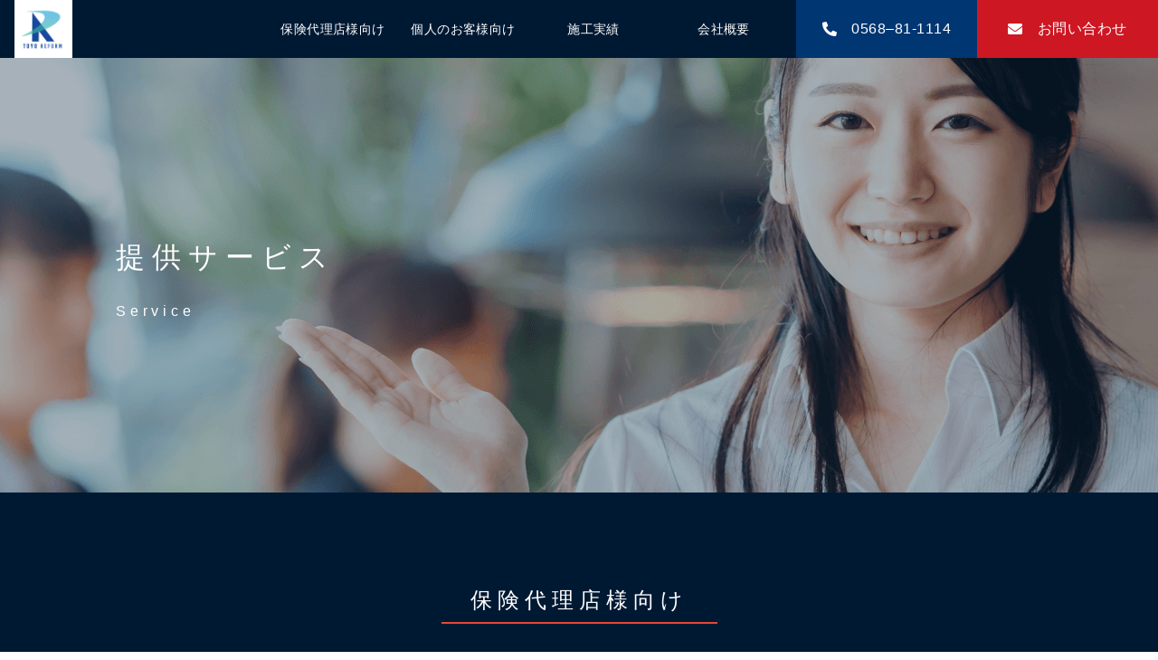

--- FILE ---
content_type: text/html; charset=UTF-8
request_url: https://toyo-reform.jp/to-corporate_customer/service/
body_size: 11993
content:
<!DOCTYPE html>
<html lang="ja">
<head>
	<meta charset="UTF-8">
	<meta name="viewport" content="width=device-width, initial-scale=1"> 
	<title>提供サービス｜トーヨーリフォーム株式会社</title><meta name="description" content="トーヨーリフォーム株式会社"><meta name='robots' content='max-image-preview:large' />
<style id='wp-img-auto-sizes-contain-inline-css'>
img:is([sizes=auto i],[sizes^="auto," i]){contain-intrinsic-size:3000px 1500px}
/*# sourceURL=wp-img-auto-sizes-contain-inline-css */
</style>
<style id='wp-block-library-inline-css'>
:root{--wp-block-synced-color:#7a00df;--wp-block-synced-color--rgb:122,0,223;--wp-bound-block-color:var(--wp-block-synced-color);--wp-editor-canvas-background:#ddd;--wp-admin-theme-color:#007cba;--wp-admin-theme-color--rgb:0,124,186;--wp-admin-theme-color-darker-10:#006ba1;--wp-admin-theme-color-darker-10--rgb:0,107,160.5;--wp-admin-theme-color-darker-20:#005a87;--wp-admin-theme-color-darker-20--rgb:0,90,135;--wp-admin-border-width-focus:2px}@media (min-resolution:192dpi){:root{--wp-admin-border-width-focus:1.5px}}.wp-element-button{cursor:pointer}:root .has-very-light-gray-background-color{background-color:#eee}:root .has-very-dark-gray-background-color{background-color:#313131}:root .has-very-light-gray-color{color:#eee}:root .has-very-dark-gray-color{color:#313131}:root .has-vivid-green-cyan-to-vivid-cyan-blue-gradient-background{background:linear-gradient(135deg,#00d084,#0693e3)}:root .has-purple-crush-gradient-background{background:linear-gradient(135deg,#34e2e4,#4721fb 50%,#ab1dfe)}:root .has-hazy-dawn-gradient-background{background:linear-gradient(135deg,#faaca8,#dad0ec)}:root .has-subdued-olive-gradient-background{background:linear-gradient(135deg,#fafae1,#67a671)}:root .has-atomic-cream-gradient-background{background:linear-gradient(135deg,#fdd79a,#004a59)}:root .has-nightshade-gradient-background{background:linear-gradient(135deg,#330968,#31cdcf)}:root .has-midnight-gradient-background{background:linear-gradient(135deg,#020381,#2874fc)}:root{--wp--preset--font-size--normal:16px;--wp--preset--font-size--huge:42px}.has-regular-font-size{font-size:1em}.has-larger-font-size{font-size:2.625em}.has-normal-font-size{font-size:var(--wp--preset--font-size--normal)}.has-huge-font-size{font-size:var(--wp--preset--font-size--huge)}.has-text-align-center{text-align:center}.has-text-align-left{text-align:left}.has-text-align-right{text-align:right}.has-fit-text{white-space:nowrap!important}#end-resizable-editor-section{display:none}.aligncenter{clear:both}.items-justified-left{justify-content:flex-start}.items-justified-center{justify-content:center}.items-justified-right{justify-content:flex-end}.items-justified-space-between{justify-content:space-between}.screen-reader-text{border:0;clip-path:inset(50%);height:1px;margin:-1px;overflow:hidden;padding:0;position:absolute;width:1px;word-wrap:normal!important}.screen-reader-text:focus{background-color:#ddd;clip-path:none;color:#444;display:block;font-size:1em;height:auto;left:5px;line-height:normal;padding:15px 23px 14px;text-decoration:none;top:5px;width:auto;z-index:100000}html :where(.has-border-color){border-style:solid}html :where([style*=border-top-color]){border-top-style:solid}html :where([style*=border-right-color]){border-right-style:solid}html :where([style*=border-bottom-color]){border-bottom-style:solid}html :where([style*=border-left-color]){border-left-style:solid}html :where([style*=border-width]){border-style:solid}html :where([style*=border-top-width]){border-top-style:solid}html :where([style*=border-right-width]){border-right-style:solid}html :where([style*=border-bottom-width]){border-bottom-style:solid}html :where([style*=border-left-width]){border-left-style:solid}html :where(img[class*=wp-image-]){height:auto;max-width:100%}:where(figure){margin:0 0 1em}html :where(.is-position-sticky){--wp-admin--admin-bar--position-offset:var(--wp-admin--admin-bar--height,0px)}@media screen and (max-width:600px){html :where(.is-position-sticky){--wp-admin--admin-bar--position-offset:0px}}

/*# sourceURL=wp-block-library-inline-css */
</style><style id='wp-block-heading-inline-css'>
h1:where(.wp-block-heading).has-background,h2:where(.wp-block-heading).has-background,h3:where(.wp-block-heading).has-background,h4:where(.wp-block-heading).has-background,h5:where(.wp-block-heading).has-background,h6:where(.wp-block-heading).has-background{padding:1.25em 2.375em}h1.has-text-align-left[style*=writing-mode]:where([style*=vertical-lr]),h1.has-text-align-right[style*=writing-mode]:where([style*=vertical-rl]),h2.has-text-align-left[style*=writing-mode]:where([style*=vertical-lr]),h2.has-text-align-right[style*=writing-mode]:where([style*=vertical-rl]),h3.has-text-align-left[style*=writing-mode]:where([style*=vertical-lr]),h3.has-text-align-right[style*=writing-mode]:where([style*=vertical-rl]),h4.has-text-align-left[style*=writing-mode]:where([style*=vertical-lr]),h4.has-text-align-right[style*=writing-mode]:where([style*=vertical-rl]),h5.has-text-align-left[style*=writing-mode]:where([style*=vertical-lr]),h5.has-text-align-right[style*=writing-mode]:where([style*=vertical-rl]),h6.has-text-align-left[style*=writing-mode]:where([style*=vertical-lr]),h6.has-text-align-right[style*=writing-mode]:where([style*=vertical-rl]){rotate:180deg}
/*# sourceURL=https://toyo-reform.jp/wp_210318/wp-includes/blocks/heading/style.min.css */
</style>
<style id='wp-block-image-inline-css'>
.wp-block-image>a,.wp-block-image>figure>a{display:inline-block}.wp-block-image img{box-sizing:border-box;height:auto;max-width:100%;vertical-align:bottom}@media not (prefers-reduced-motion){.wp-block-image img.hide{visibility:hidden}.wp-block-image img.show{animation:show-content-image .4s}}.wp-block-image[style*=border-radius] img,.wp-block-image[style*=border-radius]>a{border-radius:inherit}.wp-block-image.has-custom-border img{box-sizing:border-box}.wp-block-image.aligncenter{text-align:center}.wp-block-image.alignfull>a,.wp-block-image.alignwide>a{width:100%}.wp-block-image.alignfull img,.wp-block-image.alignwide img{height:auto;width:100%}.wp-block-image .aligncenter,.wp-block-image .alignleft,.wp-block-image .alignright,.wp-block-image.aligncenter,.wp-block-image.alignleft,.wp-block-image.alignright{display:table}.wp-block-image .aligncenter>figcaption,.wp-block-image .alignleft>figcaption,.wp-block-image .alignright>figcaption,.wp-block-image.aligncenter>figcaption,.wp-block-image.alignleft>figcaption,.wp-block-image.alignright>figcaption{caption-side:bottom;display:table-caption}.wp-block-image .alignleft{float:left;margin:.5em 1em .5em 0}.wp-block-image .alignright{float:right;margin:.5em 0 .5em 1em}.wp-block-image .aligncenter{margin-left:auto;margin-right:auto}.wp-block-image :where(figcaption){margin-bottom:1em;margin-top:.5em}.wp-block-image.is-style-circle-mask img{border-radius:9999px}@supports ((-webkit-mask-image:none) or (mask-image:none)) or (-webkit-mask-image:none){.wp-block-image.is-style-circle-mask img{border-radius:0;-webkit-mask-image:url('data:image/svg+xml;utf8,<svg viewBox="0 0 100 100" xmlns="http://www.w3.org/2000/svg"><circle cx="50" cy="50" r="50"/></svg>');mask-image:url('data:image/svg+xml;utf8,<svg viewBox="0 0 100 100" xmlns="http://www.w3.org/2000/svg"><circle cx="50" cy="50" r="50"/></svg>');mask-mode:alpha;-webkit-mask-position:center;mask-position:center;-webkit-mask-repeat:no-repeat;mask-repeat:no-repeat;-webkit-mask-size:contain;mask-size:contain}}:root :where(.wp-block-image.is-style-rounded img,.wp-block-image .is-style-rounded img){border-radius:9999px}.wp-block-image figure{margin:0}.wp-lightbox-container{display:flex;flex-direction:column;position:relative}.wp-lightbox-container img{cursor:zoom-in}.wp-lightbox-container img:hover+button{opacity:1}.wp-lightbox-container button{align-items:center;backdrop-filter:blur(16px) saturate(180%);background-color:#5a5a5a40;border:none;border-radius:4px;cursor:zoom-in;display:flex;height:20px;justify-content:center;opacity:0;padding:0;position:absolute;right:16px;text-align:center;top:16px;width:20px;z-index:100}@media not (prefers-reduced-motion){.wp-lightbox-container button{transition:opacity .2s ease}}.wp-lightbox-container button:focus-visible{outline:3px auto #5a5a5a40;outline:3px auto -webkit-focus-ring-color;outline-offset:3px}.wp-lightbox-container button:hover{cursor:pointer;opacity:1}.wp-lightbox-container button:focus{opacity:1}.wp-lightbox-container button:focus,.wp-lightbox-container button:hover,.wp-lightbox-container button:not(:hover):not(:active):not(.has-background){background-color:#5a5a5a40;border:none}.wp-lightbox-overlay{box-sizing:border-box;cursor:zoom-out;height:100vh;left:0;overflow:hidden;position:fixed;top:0;visibility:hidden;width:100%;z-index:100000}.wp-lightbox-overlay .close-button{align-items:center;cursor:pointer;display:flex;justify-content:center;min-height:40px;min-width:40px;padding:0;position:absolute;right:calc(env(safe-area-inset-right) + 16px);top:calc(env(safe-area-inset-top) + 16px);z-index:5000000}.wp-lightbox-overlay .close-button:focus,.wp-lightbox-overlay .close-button:hover,.wp-lightbox-overlay .close-button:not(:hover):not(:active):not(.has-background){background:none;border:none}.wp-lightbox-overlay .lightbox-image-container{height:var(--wp--lightbox-container-height);left:50%;overflow:hidden;position:absolute;top:50%;transform:translate(-50%,-50%);transform-origin:top left;width:var(--wp--lightbox-container-width);z-index:9999999999}.wp-lightbox-overlay .wp-block-image{align-items:center;box-sizing:border-box;display:flex;height:100%;justify-content:center;margin:0;position:relative;transform-origin:0 0;width:100%;z-index:3000000}.wp-lightbox-overlay .wp-block-image img{height:var(--wp--lightbox-image-height);min-height:var(--wp--lightbox-image-height);min-width:var(--wp--lightbox-image-width);width:var(--wp--lightbox-image-width)}.wp-lightbox-overlay .wp-block-image figcaption{display:none}.wp-lightbox-overlay button{background:none;border:none}.wp-lightbox-overlay .scrim{background-color:#fff;height:100%;opacity:.9;position:absolute;width:100%;z-index:2000000}.wp-lightbox-overlay.active{visibility:visible}@media not (prefers-reduced-motion){.wp-lightbox-overlay.active{animation:turn-on-visibility .25s both}.wp-lightbox-overlay.active img{animation:turn-on-visibility .35s both}.wp-lightbox-overlay.show-closing-animation:not(.active){animation:turn-off-visibility .35s both}.wp-lightbox-overlay.show-closing-animation:not(.active) img{animation:turn-off-visibility .25s both}.wp-lightbox-overlay.zoom.active{animation:none;opacity:1;visibility:visible}.wp-lightbox-overlay.zoom.active .lightbox-image-container{animation:lightbox-zoom-in .4s}.wp-lightbox-overlay.zoom.active .lightbox-image-container img{animation:none}.wp-lightbox-overlay.zoom.active .scrim{animation:turn-on-visibility .4s forwards}.wp-lightbox-overlay.zoom.show-closing-animation:not(.active){animation:none}.wp-lightbox-overlay.zoom.show-closing-animation:not(.active) .lightbox-image-container{animation:lightbox-zoom-out .4s}.wp-lightbox-overlay.zoom.show-closing-animation:not(.active) .lightbox-image-container img{animation:none}.wp-lightbox-overlay.zoom.show-closing-animation:not(.active) .scrim{animation:turn-off-visibility .4s forwards}}@keyframes show-content-image{0%{visibility:hidden}99%{visibility:hidden}to{visibility:visible}}@keyframes turn-on-visibility{0%{opacity:0}to{opacity:1}}@keyframes turn-off-visibility{0%{opacity:1;visibility:visible}99%{opacity:0;visibility:visible}to{opacity:0;visibility:hidden}}@keyframes lightbox-zoom-in{0%{transform:translate(calc((-100vw + var(--wp--lightbox-scrollbar-width))/2 + var(--wp--lightbox-initial-left-position)),calc(-50vh + var(--wp--lightbox-initial-top-position))) scale(var(--wp--lightbox-scale))}to{transform:translate(-50%,-50%) scale(1)}}@keyframes lightbox-zoom-out{0%{transform:translate(-50%,-50%) scale(1);visibility:visible}99%{visibility:visible}to{transform:translate(calc((-100vw + var(--wp--lightbox-scrollbar-width))/2 + var(--wp--lightbox-initial-left-position)),calc(-50vh + var(--wp--lightbox-initial-top-position))) scale(var(--wp--lightbox-scale));visibility:hidden}}
/*# sourceURL=https://toyo-reform.jp/wp_210318/wp-includes/blocks/image/style.min.css */
</style>
<style id='wp-block-list-inline-css'>
ol,ul{box-sizing:border-box}:root :where(.wp-block-list.has-background){padding:1.25em 2.375em}
/*# sourceURL=https://toyo-reform.jp/wp_210318/wp-includes/blocks/list/style.min.css */
</style>
<style id='wp-block-columns-inline-css'>
.wp-block-columns{box-sizing:border-box;display:flex;flex-wrap:wrap!important}@media (min-width:782px){.wp-block-columns{flex-wrap:nowrap!important}}.wp-block-columns{align-items:normal!important}.wp-block-columns.are-vertically-aligned-top{align-items:flex-start}.wp-block-columns.are-vertically-aligned-center{align-items:center}.wp-block-columns.are-vertically-aligned-bottom{align-items:flex-end}@media (max-width:781px){.wp-block-columns:not(.is-not-stacked-on-mobile)>.wp-block-column{flex-basis:100%!important}}@media (min-width:782px){.wp-block-columns:not(.is-not-stacked-on-mobile)>.wp-block-column{flex-basis:0;flex-grow:1}.wp-block-columns:not(.is-not-stacked-on-mobile)>.wp-block-column[style*=flex-basis]{flex-grow:0}}.wp-block-columns.is-not-stacked-on-mobile{flex-wrap:nowrap!important}.wp-block-columns.is-not-stacked-on-mobile>.wp-block-column{flex-basis:0;flex-grow:1}.wp-block-columns.is-not-stacked-on-mobile>.wp-block-column[style*=flex-basis]{flex-grow:0}:where(.wp-block-columns){margin-bottom:1.75em}:where(.wp-block-columns.has-background){padding:1.25em 2.375em}.wp-block-column{flex-grow:1;min-width:0;overflow-wrap:break-word;word-break:break-word}.wp-block-column.is-vertically-aligned-top{align-self:flex-start}.wp-block-column.is-vertically-aligned-center{align-self:center}.wp-block-column.is-vertically-aligned-bottom{align-self:flex-end}.wp-block-column.is-vertically-aligned-stretch{align-self:stretch}.wp-block-column.is-vertically-aligned-bottom,.wp-block-column.is-vertically-aligned-center,.wp-block-column.is-vertically-aligned-top{width:100%}
/*# sourceURL=https://toyo-reform.jp/wp_210318/wp-includes/blocks/columns/style.min.css */
</style>
<style id='wp-block-group-inline-css'>
.wp-block-group{box-sizing:border-box}:where(.wp-block-group.wp-block-group-is-layout-constrained){position:relative}
/*# sourceURL=https://toyo-reform.jp/wp_210318/wp-includes/blocks/group/style.min.css */
</style>
<style id='wp-block-paragraph-inline-css'>
.is-small-text{font-size:.875em}.is-regular-text{font-size:1em}.is-large-text{font-size:2.25em}.is-larger-text{font-size:3em}.has-drop-cap:not(:focus):first-letter{float:left;font-size:8.4em;font-style:normal;font-weight:100;line-height:.68;margin:.05em .1em 0 0;text-transform:uppercase}body.rtl .has-drop-cap:not(:focus):first-letter{float:none;margin-left:.1em}p.has-drop-cap.has-background{overflow:hidden}:root :where(p.has-background){padding:1.25em 2.375em}:where(p.has-text-color:not(.has-link-color)) a{color:inherit}p.has-text-align-left[style*="writing-mode:vertical-lr"],p.has-text-align-right[style*="writing-mode:vertical-rl"]{rotate:180deg}
/*# sourceURL=https://toyo-reform.jp/wp_210318/wp-includes/blocks/paragraph/style.min.css */
</style>
<style id='global-styles-inline-css'>
:root{--wp--preset--aspect-ratio--square: 1;--wp--preset--aspect-ratio--4-3: 4/3;--wp--preset--aspect-ratio--3-4: 3/4;--wp--preset--aspect-ratio--3-2: 3/2;--wp--preset--aspect-ratio--2-3: 2/3;--wp--preset--aspect-ratio--16-9: 16/9;--wp--preset--aspect-ratio--9-16: 9/16;--wp--preset--color--black: #000000;--wp--preset--color--cyan-bluish-gray: #abb8c3;--wp--preset--color--white: #ffffff;--wp--preset--color--pale-pink: #f78da7;--wp--preset--color--vivid-red: #cf2e2e;--wp--preset--color--luminous-vivid-orange: #ff6900;--wp--preset--color--luminous-vivid-amber: #fcb900;--wp--preset--color--light-green-cyan: #7bdcb5;--wp--preset--color--vivid-green-cyan: #00d084;--wp--preset--color--pale-cyan-blue: #8ed1fc;--wp--preset--color--vivid-cyan-blue: #0693e3;--wp--preset--color--vivid-purple: #9b51e0;--wp--preset--color--red: #cd1722;--wp--preset--color--navy: #001933;--wp--preset--color--blue: #003672;--wp--preset--color--skyblue: #54c7e0;--wp--preset--color--gray: #cccccc;--wp--preset--gradient--vivid-cyan-blue-to-vivid-purple: linear-gradient(135deg,rgb(6,147,227) 0%,rgb(155,81,224) 100%);--wp--preset--gradient--light-green-cyan-to-vivid-green-cyan: linear-gradient(135deg,rgb(122,220,180) 0%,rgb(0,208,130) 100%);--wp--preset--gradient--luminous-vivid-amber-to-luminous-vivid-orange: linear-gradient(135deg,rgb(252,185,0) 0%,rgb(255,105,0) 100%);--wp--preset--gradient--luminous-vivid-orange-to-vivid-red: linear-gradient(135deg,rgb(255,105,0) 0%,rgb(207,46,46) 100%);--wp--preset--gradient--very-light-gray-to-cyan-bluish-gray: linear-gradient(135deg,rgb(238,238,238) 0%,rgb(169,184,195) 100%);--wp--preset--gradient--cool-to-warm-spectrum: linear-gradient(135deg,rgb(74,234,220) 0%,rgb(151,120,209) 20%,rgb(207,42,186) 40%,rgb(238,44,130) 60%,rgb(251,105,98) 80%,rgb(254,248,76) 100%);--wp--preset--gradient--blush-light-purple: linear-gradient(135deg,rgb(255,206,236) 0%,rgb(152,150,240) 100%);--wp--preset--gradient--blush-bordeaux: linear-gradient(135deg,rgb(254,205,165) 0%,rgb(254,45,45) 50%,rgb(107,0,62) 100%);--wp--preset--gradient--luminous-dusk: linear-gradient(135deg,rgb(255,203,112) 0%,rgb(199,81,192) 50%,rgb(65,88,208) 100%);--wp--preset--gradient--pale-ocean: linear-gradient(135deg,rgb(255,245,203) 0%,rgb(182,227,212) 50%,rgb(51,167,181) 100%);--wp--preset--gradient--electric-grass: linear-gradient(135deg,rgb(202,248,128) 0%,rgb(113,206,126) 100%);--wp--preset--gradient--midnight: linear-gradient(135deg,rgb(2,3,129) 0%,rgb(40,116,252) 100%);--wp--preset--font-size--small: 13px;--wp--preset--font-size--medium: 20px;--wp--preset--font-size--large: 36px;--wp--preset--font-size--x-large: 42px;--wp--preset--spacing--20: 0.44rem;--wp--preset--spacing--30: 0.67rem;--wp--preset--spacing--40: 1rem;--wp--preset--spacing--50: 1.5rem;--wp--preset--spacing--60: 2.25rem;--wp--preset--spacing--70: 3.38rem;--wp--preset--spacing--80: 5.06rem;--wp--preset--shadow--natural: 6px 6px 9px rgba(0, 0, 0, 0.2);--wp--preset--shadow--deep: 12px 12px 50px rgba(0, 0, 0, 0.4);--wp--preset--shadow--sharp: 6px 6px 0px rgba(0, 0, 0, 0.2);--wp--preset--shadow--outlined: 6px 6px 0px -3px rgb(255, 255, 255), 6px 6px rgb(0, 0, 0);--wp--preset--shadow--crisp: 6px 6px 0px rgb(0, 0, 0);}:where(.is-layout-flex){gap: 0.5em;}:where(.is-layout-grid){gap: 0.5em;}body .is-layout-flex{display: flex;}.is-layout-flex{flex-wrap: wrap;align-items: center;}.is-layout-flex > :is(*, div){margin: 0;}body .is-layout-grid{display: grid;}.is-layout-grid > :is(*, div){margin: 0;}:where(.wp-block-columns.is-layout-flex){gap: 2em;}:where(.wp-block-columns.is-layout-grid){gap: 2em;}:where(.wp-block-post-template.is-layout-flex){gap: 1.25em;}:where(.wp-block-post-template.is-layout-grid){gap: 1.25em;}.has-black-color{color: var(--wp--preset--color--black) !important;}.has-cyan-bluish-gray-color{color: var(--wp--preset--color--cyan-bluish-gray) !important;}.has-white-color{color: var(--wp--preset--color--white) !important;}.has-pale-pink-color{color: var(--wp--preset--color--pale-pink) !important;}.has-vivid-red-color{color: var(--wp--preset--color--vivid-red) !important;}.has-luminous-vivid-orange-color{color: var(--wp--preset--color--luminous-vivid-orange) !important;}.has-luminous-vivid-amber-color{color: var(--wp--preset--color--luminous-vivid-amber) !important;}.has-light-green-cyan-color{color: var(--wp--preset--color--light-green-cyan) !important;}.has-vivid-green-cyan-color{color: var(--wp--preset--color--vivid-green-cyan) !important;}.has-pale-cyan-blue-color{color: var(--wp--preset--color--pale-cyan-blue) !important;}.has-vivid-cyan-blue-color{color: var(--wp--preset--color--vivid-cyan-blue) !important;}.has-vivid-purple-color{color: var(--wp--preset--color--vivid-purple) !important;}.has-black-background-color{background-color: var(--wp--preset--color--black) !important;}.has-cyan-bluish-gray-background-color{background-color: var(--wp--preset--color--cyan-bluish-gray) !important;}.has-white-background-color{background-color: var(--wp--preset--color--white) !important;}.has-pale-pink-background-color{background-color: var(--wp--preset--color--pale-pink) !important;}.has-vivid-red-background-color{background-color: var(--wp--preset--color--vivid-red) !important;}.has-luminous-vivid-orange-background-color{background-color: var(--wp--preset--color--luminous-vivid-orange) !important;}.has-luminous-vivid-amber-background-color{background-color: var(--wp--preset--color--luminous-vivid-amber) !important;}.has-light-green-cyan-background-color{background-color: var(--wp--preset--color--light-green-cyan) !important;}.has-vivid-green-cyan-background-color{background-color: var(--wp--preset--color--vivid-green-cyan) !important;}.has-pale-cyan-blue-background-color{background-color: var(--wp--preset--color--pale-cyan-blue) !important;}.has-vivid-cyan-blue-background-color{background-color: var(--wp--preset--color--vivid-cyan-blue) !important;}.has-vivid-purple-background-color{background-color: var(--wp--preset--color--vivid-purple) !important;}.has-black-border-color{border-color: var(--wp--preset--color--black) !important;}.has-cyan-bluish-gray-border-color{border-color: var(--wp--preset--color--cyan-bluish-gray) !important;}.has-white-border-color{border-color: var(--wp--preset--color--white) !important;}.has-pale-pink-border-color{border-color: var(--wp--preset--color--pale-pink) !important;}.has-vivid-red-border-color{border-color: var(--wp--preset--color--vivid-red) !important;}.has-luminous-vivid-orange-border-color{border-color: var(--wp--preset--color--luminous-vivid-orange) !important;}.has-luminous-vivid-amber-border-color{border-color: var(--wp--preset--color--luminous-vivid-amber) !important;}.has-light-green-cyan-border-color{border-color: var(--wp--preset--color--light-green-cyan) !important;}.has-vivid-green-cyan-border-color{border-color: var(--wp--preset--color--vivid-green-cyan) !important;}.has-pale-cyan-blue-border-color{border-color: var(--wp--preset--color--pale-cyan-blue) !important;}.has-vivid-cyan-blue-border-color{border-color: var(--wp--preset--color--vivid-cyan-blue) !important;}.has-vivid-purple-border-color{border-color: var(--wp--preset--color--vivid-purple) !important;}.has-vivid-cyan-blue-to-vivid-purple-gradient-background{background: var(--wp--preset--gradient--vivid-cyan-blue-to-vivid-purple) !important;}.has-light-green-cyan-to-vivid-green-cyan-gradient-background{background: var(--wp--preset--gradient--light-green-cyan-to-vivid-green-cyan) !important;}.has-luminous-vivid-amber-to-luminous-vivid-orange-gradient-background{background: var(--wp--preset--gradient--luminous-vivid-amber-to-luminous-vivid-orange) !important;}.has-luminous-vivid-orange-to-vivid-red-gradient-background{background: var(--wp--preset--gradient--luminous-vivid-orange-to-vivid-red) !important;}.has-very-light-gray-to-cyan-bluish-gray-gradient-background{background: var(--wp--preset--gradient--very-light-gray-to-cyan-bluish-gray) !important;}.has-cool-to-warm-spectrum-gradient-background{background: var(--wp--preset--gradient--cool-to-warm-spectrum) !important;}.has-blush-light-purple-gradient-background{background: var(--wp--preset--gradient--blush-light-purple) !important;}.has-blush-bordeaux-gradient-background{background: var(--wp--preset--gradient--blush-bordeaux) !important;}.has-luminous-dusk-gradient-background{background: var(--wp--preset--gradient--luminous-dusk) !important;}.has-pale-ocean-gradient-background{background: var(--wp--preset--gradient--pale-ocean) !important;}.has-electric-grass-gradient-background{background: var(--wp--preset--gradient--electric-grass) !important;}.has-midnight-gradient-background{background: var(--wp--preset--gradient--midnight) !important;}.has-small-font-size{font-size: var(--wp--preset--font-size--small) !important;}.has-medium-font-size{font-size: var(--wp--preset--font-size--medium) !important;}.has-large-font-size{font-size: var(--wp--preset--font-size--large) !important;}.has-x-large-font-size{font-size: var(--wp--preset--font-size--x-large) !important;}
:where(.wp-block-columns.is-layout-flex){gap: 2em;}:where(.wp-block-columns.is-layout-grid){gap: 2em;}
/*# sourceURL=global-styles-inline-css */
</style>
<style id='core-block-supports-inline-css'>
.wp-container-core-columns-is-layout-9d6595d7{flex-wrap:nowrap;}
/*# sourceURL=core-block-supports-inline-css */
</style>

<style id='classic-theme-styles-inline-css'>
/*! This file is auto-generated */
.wp-block-button__link{color:#fff;background-color:#32373c;border-radius:9999px;box-shadow:none;text-decoration:none;padding:calc(.667em + 2px) calc(1.333em + 2px);font-size:1.125em}.wp-block-file__button{background:#32373c;color:#fff;text-decoration:none}
/*# sourceURL=/wp-includes/css/classic-themes.min.css */
</style>
<link rel='stylesheet' id='contact-form-7-css' href='https://toyo-reform.jp/wp_210318/wp-content/plugins/contact-form-7/includes/css/styles.css?ver=6.1.4' media='all' />
<link rel='stylesheet' id='base-style-css' href='https://toyo-reform.jp/wp_210318/wp-content/themes/PBT-main/style.css?ver=6.9' media='all' />
<style id='base-style-inline-css'>
.footer_info p{
text-align:center;
}
/*# sourceURL=base-style-inline-css */
</style>
<link rel='stylesheet' id='child-style-css' href='https://toyo-reform.jp/wp_210318/wp-content/themes/PBT-TOYO/style.css?ver=6.9' media='all' />
<link rel='stylesheet' id='theme-style-css' href='https://toyo-reform.jp/wp_210318/wp-content/themes/PBT-TOYO/theme-style.css/?ver=6.9' media='all' />
<link rel='stylesheet' id='custom-fontawesome-css' href='https://toyo-reform.jp/wp_210318/wp-content/themes/PBT-main/assets/icons/css/all.min.css?ver=6.9' media='all' />
<link rel='stylesheet' id='jquery-ui-smoothness-css' href='https://toyo-reform.jp/wp_210318/wp-content/plugins/contact-form-7/includes/js/jquery-ui/themes/smoothness/jquery-ui.min.css?ver=1.12.1' media='screen' />
<script src="https://toyo-reform.jp/wp_210318/wp-includes/js/jquery/jquery.min.js?ver=3.7.1" id="jquery-core-js"></script>
<script src="https://toyo-reform.jp/wp_210318/wp-includes/js/jquery/jquery-migrate.min.js?ver=3.4.1" id="jquery-migrate-js"></script>
<script src="https://toyo-reform.jp/wp_210318/wp-content/themes/PBT-main/assets/js/back-to-top.js?ver=6.9" id="back-to-top-js"></script>
<script src="https://toyo-reform.jp/wp_210318/wp-content/themes/PBT-main/assets/js/control-global_nav.js?ver=6.9" id="control-global_nav-js"></script>
<!-- Google Tag Manager -->
<script>(function(w,d,s,l,i){w[l]=w[l]||[];w[l].push({'gtm.start':
new Date().getTime(),event:'gtm.js'});var f=d.getElementsByTagName(s)[0],
j=d.createElement(s),dl=l!='dataLayer'?'&l='+l:'';j.async=true;j.src=
'https://www.googletagmanager.com/gtm.js?id='+i+dl;f.parentNode.insertBefore(j,f);
})(window,document,'script','dataLayer','GTM-N3MRJPL');</script>
<!-- End Google Tag Manager -->
		<link rel="icon" href="https://toyo-reform.jp/wp_210318/wp-content/uploads/2021/03/cropped-ロゴ-32x32.png" sizes="32x32" />
<link rel="icon" href="https://toyo-reform.jp/wp_210318/wp-content/uploads/2021/03/cropped-ロゴ-192x192.png" sizes="192x192" />
<link rel="apple-touch-icon" href="https://toyo-reform.jp/wp_210318/wp-content/uploads/2021/03/cropped-ロゴ-180x180.png" />
<meta name="msapplication-TileImage" content="https://toyo-reform.jp/wp_210318/wp-content/uploads/2021/03/cropped-ロゴ-270x270.png" />
<link rel="alternate" type="application/rss+xml" title="RSS" href="https://toyo-reform.jp/rsslatest.xml" />		<style>
		.hero_area-children{
			background: url(https://toyo-reform.jp/wp_210318/wp-content/uploads/2021/04/04-forb-service-eyecatch.png);
			background-position: center center;
			background-repeat: no-repeat;
			background-size: auto; 
			color: #fff;
		}
		.hero_area-children:after {
			display: none;
		}
		@media screen and (max-width: 800px) {
			.hero_area-children{
				background-position: left 70% center;
				background-size: auto 100%;
			}
		}
	</style>
	<style type="text/css">
.hero_area {
	background: url(https://toyo-reform.jp/wp_210318/wp-content/uploads/2021/03/FV背景.png);
	background-position: center center;
	background-size: cover;
	background-repeat: no-repeat;
}
.inner.front_hero_text { 
	color: #blank;
	max-width: 1024px;
	width:100%;
	height: 100%;
	margin:auto;
	padding-top: 8rem;
	padding-bottom: 8rem;
}
.inner.front_hero_text h1{ 
	margin-bottom: 2rem;
}
.inner.front_hero_text p{ 
	font-size: 1.1rem;
	line-height: 1.5;
}
@media screen and (max-width: 1024px) {
	.hero_area {
		background-position: 70%;
		background-size: cover;
		height: 600px;
	}
	.hero_area .inner.front_hero_text {
		padding: 4rem 2rem;
	}
}
</style></head><body>
	<div id="wrapper">
		<header class="header">
			<div class="brand">
				<a href="https://toyo-reform.jp"><img src="https://toyo-reform.jp/wp_210318/wp-content/uploads/2021/03/ロゴ.png" alt="Brand Mark" width="auto" height="50px"></a>
			</div>
			<nav id="global-nav" class="global-nav"><ul class="menu"><li class="menu-item"><a href="https://toyo-reform.jp/to-corporate_customer/">保険代理店様向け</a>
<ul class="sub-menu">
	<li class="current menu-item"><a href="https://toyo-reform.jp/to-corporate_customer/service/" aria-current="page">提供サービス</a></li>
	<li class="menu-item"><a href="https://toyo-reform.jp/to-corporate_customer/reasons/">選ばれる理由</a></li>
	<li class="menu-item"><a href="https://toyo-reform.jp/to-corporate_customer/flow/">導入までの流れ</a></li>
	<li class="menu-item"><a href="https://toyo-reform.jp/to-corporate_customer/promise/">代理店様へのお約束</a></li>
	<li class="menu-item"><a href="https://toyo-reform.jp/to-corporate_customer/voice/">導入した会社様の声</a></li>
</ul>
</li>
<li class="menu-item"><a href="https://toyo-reform.jp/to-private_customer/">個人のお客様向け</a>
<ul class="sub-menu">
	<li class="menu-item"><a href="https://toyo-reform.jp/to-private_customer/service/">サービス概要</a></li>
	<li class="menu-item"><a href="https://toyo-reform.jp/to-private_customer/reasons/">選ばれる理由</a></li>
	<li class="menu-item"><a href="https://toyo-reform.jp/to-private_customer/voice/">お客様の声</a></li>
</ul>
</li>
<li class="menu-item"><a href="https://toyo-reform.jp/archivement/">施工実績</a></li>
<li class="menu-item"><a href="https://toyo-reform.jp/company/">会社概要</a>
<ul class="sub-menu">
	<li class="menu-item"><a href="https://toyo-reform.jp/company/overview/">会社概要</a></li>
	<li class="menu-item"><a href="https://toyo-reform.jp/company/ceo-profile/">代表者プロフィール</a></li>
	<li class="menu-item"><a rel="privacy-policy" href="https://toyo-reform.jp/privacy-policy/">プライバシーポリシー</a></li>
</ul>
</li>
</ul></nav>			<nav id="header-contact-nav" class="header-contact-nav"><ul class="menu"><li class="menu-item"><a href="tel:0568–81-1114"><span>0568–81-1114</span></a></li>
<li class="menu-item"><a href="https://toyo-reform.jp/contact/"><span>お問い合わせ</span></a></li>
</ul></nav>		</header>
		<div id="nav-toggle" class="nav-toggle">
			<span><i class="fas fa-bars fa-lg"></i>&ensp;MENU</span>
		</div>
		<div id="nav-close" class="nav-close">
			<span><i class="fas fa-times fa-lg"></i></span>
		</div>
					<div class="hero_area-children">
				<div class="inner">
					<h1>
						<span>提供サービス</span><span class="en">Service</span>					</h1>
									</div>
			</div>
			

<div id="container">
			<main  class="page post-293 type-page status-publish has-post-thumbnail hentry">
			<article style="margin-top: -6rem;">
				
<div class="wp-block-group alignfull flex_col-center-inner has-white-color has-navy-background-color has-text-color has-background"><div class="wp-block-group__inner-container is-layout-flow wp-block-group-is-layout-flow">
<h2 class="has-text-align-center wp-block-heading"><mark class="marker-red">保険代理店様向け</mark></h2>



<ul class="w-auto inline-block is-style-cheked-list wp-block-list"><li>屋根のお困りごと<br>（屋根材の割れ、剥がれ、隙間）</li><li>雨樋のつまり、水漏れ</li><li>天井の水漏れ</li><li>水漏れによる床破損（フローリング・畳）</li><li>サッシ動作不良・雨戸破損</li><li>室内建具・障子・壁紙・床など、<br>突発的な事象による破損</li><li>ガラス破損</li><li>門扉、フェンスの修繕・交換</li><li>自動車による壁・塀の破損</li><li>自動車によるガードレール・ミラー・看板の破損</li><li>その他一般リフォーム全般！！</li></ul>
</div></div>



<h2 class="has-text-align-center wp-block-heading"><mark class="marker-red">災害による家屋等の保険修繕の流れ</mark></h2>



<div class="wp-block-columns mb-loose is-layout-flex wp-container-core-columns-is-layout-9d6595d7 wp-block-columns-is-layout-flex">
<div class="wp-block-column is-layout-flow wp-block-column-is-layout-flow" style="flex-basis:33.33%">
<div class="wp-block-image is-style-rounded"><figure class="aligncenter size-full is-resized"><img decoding="async" src="https://toyo-reform.jp/wp_210318/wp-content/uploads/2021/04/04-forb-service-01.png" alt="" class="wp-image-410" width="150" height="150" srcset="https://toyo-reform.jp/wp_210318/wp-content/uploads/2021/04/04-forb-service-01.png 231w, https://toyo-reform.jp/wp_210318/wp-content/uploads/2021/04/04-forb-service-01-150x150.png 150w" sizes="(max-width: 150px) 100vw, 150px" /></figure></div>
</div>



<div class="wp-block-column has-white-background-color has-background is-layout-flow wp-block-column-is-layout-flow" style="flex-basis:66.66%">
<h3 class="is-style-border-left wp-block-heading">1　お問い合わせ</h3>



<p>簡単な被害状況、住所、氏名などをお伺いします。</p>
</div>
</div>



<div class="wp-block-columns mb-loose is-layout-flex wp-container-core-columns-is-layout-9d6595d7 wp-block-columns-is-layout-flex">
<div class="wp-block-column is-layout-flow wp-block-column-is-layout-flow" style="flex-basis:33.33%">
<div class="wp-block-image is-style-rounded"><figure class="aligncenter size-full is-resized"><img decoding="async" src="https://toyo-reform.jp/wp_210318/wp-content/uploads/2021/04/04-forb-service-02.png" alt="" class="wp-image-411" width="150" height="150" srcset="https://toyo-reform.jp/wp_210318/wp-content/uploads/2021/04/04-forb-service-02.png 231w, https://toyo-reform.jp/wp_210318/wp-content/uploads/2021/04/04-forb-service-02-150x150.png 150w" sizes="(max-width: 150px) 100vw, 150px" /></figure></div>
</div>



<div class="wp-block-column has-white-background-color has-background is-layout-flow wp-block-column-is-layout-flow" style="flex-basis:66.66%">
<h3 class="is-style-border-left wp-block-heading">2　被害宅様へ電話連絡・予定確認</h3>



<p>被害に遭ったお宅にご連絡の上、現地調査の日程を決定します。</p>
</div>
</div>



<div class="wp-block-columns mb-loose is-layout-flex wp-container-core-columns-is-layout-9d6595d7 wp-block-columns-is-layout-flex">
<div class="wp-block-column is-layout-flow wp-block-column-is-layout-flow" style="flex-basis:33.33%">
<div class="wp-block-image is-style-rounded"><figure class="aligncenter size-full is-resized"><img decoding="async" src="https://toyo-reform.jp/wp_210318/wp-content/uploads/2021/04/04-forb-service-03.png" alt="" class="wp-image-412" width="150" height="150" srcset="https://toyo-reform.jp/wp_210318/wp-content/uploads/2021/04/04-forb-service-03.png 231w, https://toyo-reform.jp/wp_210318/wp-content/uploads/2021/04/04-forb-service-03-150x150.png 150w" sizes="(max-width: 150px) 100vw, 150px" /></figure></div>
</div>



<div class="wp-block-column has-white-background-color has-background is-layout-flow wp-block-column-is-layout-flow" style="flex-basis:66.66%">
<h3 class="is-style-border-left wp-block-heading">3　現地調査</h3>



<p>最短でお問い合わせ当日に現地に被害状況の確認に伺います。<br>※現地調査は無料で行います。</p>
</div>
</div>



<div class="wp-block-columns mb-loose is-layout-flex wp-container-core-columns-is-layout-9d6595d7 wp-block-columns-is-layout-flex">
<div class="wp-block-column is-layout-flow wp-block-column-is-layout-flow" style="flex-basis:33.33%">
<div class="wp-block-image is-style-rounded"><figure class="aligncenter size-full is-resized"><img loading="lazy" decoding="async" src="https://toyo-reform.jp/wp_210318/wp-content/uploads/2021/04/04-forb-service-04.png" alt="" class="wp-image-413" width="150" height="150" srcset="https://toyo-reform.jp/wp_210318/wp-content/uploads/2021/04/04-forb-service-04.png 232w, https://toyo-reform.jp/wp_210318/wp-content/uploads/2021/04/04-forb-service-04-150x150.png 150w" sizes="auto, (max-width: 150px) 100vw, 150px" /></figure></div>
</div>



<div class="wp-block-column has-white-background-color has-background is-layout-flow wp-block-column-is-layout-flow" style="flex-basis:66.66%">
<h3 class="is-style-border-left wp-block-heading">4　応急処置</h3>



<p>必要に応じて、現地調査時に応急処置を施します。（※費用は別途発生します）</p>
</div>
</div>



<div class="wp-block-columns mb-loose is-layout-flex wp-container-core-columns-is-layout-9d6595d7 wp-block-columns-is-layout-flex">
<div class="wp-block-column is-layout-flow wp-block-column-is-layout-flow" style="flex-basis:33.33%">
<div class="wp-block-image is-style-rounded"><figure class="aligncenter size-full is-resized"><img loading="lazy" decoding="async" src="https://toyo-reform.jp/wp_210318/wp-content/uploads/2021/04/04-forb-service-05.png" alt="" class="wp-image-414" width="150" height="150" srcset="https://toyo-reform.jp/wp_210318/wp-content/uploads/2021/04/04-forb-service-05.png 232w, https://toyo-reform.jp/wp_210318/wp-content/uploads/2021/04/04-forb-service-05-150x150.png 150w" sizes="auto, (max-width: 150px) 100vw, 150px" /></figure></div>
</div>



<div class="wp-block-column has-white-background-color has-background is-layout-flow wp-block-column-is-layout-flow" style="flex-basis:66.66%">
<h3 class="is-style-border-left wp-block-heading">5　お見積作成</h3>



<p>被害の状況、お客様のご希望などを加味してお見積書を作成します。</p>
</div>
</div>



<div class="wp-block-columns mb-loose is-layout-flex wp-container-core-columns-is-layout-9d6595d7 wp-block-columns-is-layout-flex">
<div class="wp-block-column is-layout-flow wp-block-column-is-layout-flow" style="flex-basis:33.33%">
<div class="wp-block-image is-style-rounded"><figure class="aligncenter size-full is-resized"><img loading="lazy" decoding="async" src="https://toyo-reform.jp/wp_210318/wp-content/uploads/2021/04/04-forb-service-06.png" alt="" class="wp-image-415" width="150" height="150" srcset="https://toyo-reform.jp/wp_210318/wp-content/uploads/2021/04/04-forb-service-06.png 232w, https://toyo-reform.jp/wp_210318/wp-content/uploads/2021/04/04-forb-service-06-150x150.png 150w" sizes="auto, (max-width: 150px) 100vw, 150px" /></figure></div>
</div>



<div class="wp-block-column has-white-background-color has-background is-layout-flow wp-block-column-is-layout-flow" style="flex-basis:66.66%">
<h3 class="is-style-border-left wp-block-heading">6　保険申請書類の提出</h3>



<p>保険会社にお見積書、被害状況記録写真を送付して保険審査を請求します。</p>
</div>
</div>



<div class="wp-block-columns mb-loose is-layout-flex wp-container-core-columns-is-layout-9d6595d7 wp-block-columns-is-layout-flex">
<div class="wp-block-column is-layout-flow wp-block-column-is-layout-flow" style="flex-basis:33.33%">
<div class="wp-block-image is-style-rounded"><figure class="aligncenter size-full is-resized"><img loading="lazy" decoding="async" src="https://toyo-reform.jp/wp_210318/wp-content/uploads/2021/04/04-forb-service-07.png" alt="" class="wp-image-416" width="150" height="150" srcset="https://toyo-reform.jp/wp_210318/wp-content/uploads/2021/04/04-forb-service-07.png 232w, https://toyo-reform.jp/wp_210318/wp-content/uploads/2021/04/04-forb-service-07-150x150.png 150w" sizes="auto, (max-width: 150px) 100vw, 150px" /></figure></div>
</div>



<div class="wp-block-column has-white-background-color has-background is-layout-flow wp-block-column-is-layout-flow" style="flex-basis:66.66%">
<h3 class="is-style-border-left wp-block-heading">7　保険認審査完了</h3>



<p>保険会社より審査完了の連絡と保険金の交付があります。</p>
</div>
</div>



<div class="wp-block-columns mb-loose is-layout-flex wp-container-core-columns-is-layout-9d6595d7 wp-block-columns-is-layout-flex">
<div class="wp-block-column is-layout-flow wp-block-column-is-layout-flow" style="flex-basis:33.33%">
<div class="wp-block-image is-style-rounded"><figure class="aligncenter size-full is-resized"><img loading="lazy" decoding="async" src="https://toyo-reform.jp/wp_210318/wp-content/uploads/2021/04/04-forb-service-08.png" alt="" class="wp-image-417" width="150" height="150" srcset="https://toyo-reform.jp/wp_210318/wp-content/uploads/2021/04/04-forb-service-08.png 233w, https://toyo-reform.jp/wp_210318/wp-content/uploads/2021/04/04-forb-service-08-150x150.png 150w" sizes="auto, (max-width: 150px) 100vw, 150px" /></figure></div>
</div>



<div class="wp-block-column has-white-background-color has-background is-layout-flow wp-block-column-is-layout-flow" style="flex-basis:66.66%">
<h3 class="is-style-border-left wp-block-heading">8　修繕詳細打ち合わせ・正式発注</h3>



<p>修繕について再度詳細な打ち合わせを行い、正式なご発注をいただきます。</p>
</div>
</div>



<div class="wp-block-columns mb-loose is-layout-flex wp-container-core-columns-is-layout-9d6595d7 wp-block-columns-is-layout-flex">
<div class="wp-block-column is-layout-flow wp-block-column-is-layout-flow" style="flex-basis:33.33%">
<div class="wp-block-image is-style-rounded"><figure class="aligncenter size-full is-resized"><img loading="lazy" decoding="async" src="https://toyo-reform.jp/wp_210318/wp-content/uploads/2021/04/04-forb-service-09.png" alt="" class="wp-image-418" width="150" height="150" srcset="https://toyo-reform.jp/wp_210318/wp-content/uploads/2021/04/04-forb-service-09.png 233w, https://toyo-reform.jp/wp_210318/wp-content/uploads/2021/04/04-forb-service-09-150x150.png 150w" sizes="auto, (max-width: 150px) 100vw, 150px" /></figure></div>
</div>



<div class="wp-block-column has-white-background-color has-background is-layout-flow wp-block-column-is-layout-flow" style="flex-basis:66.66%">
<h3 class="is-style-border-left wp-block-heading">9　施工</h3>



<p>ご発注いただいた内容に基づいて修繕工事を行います。</p>
</div>
</div>



<div class="wp-block-columns mb-loose is-layout-flex wp-container-core-columns-is-layout-9d6595d7 wp-block-columns-is-layout-flex">
<div class="wp-block-column is-layout-flow wp-block-column-is-layout-flow" style="flex-basis:33.33%">
<div class="wp-block-image is-style-rounded"><figure class="aligncenter size-full is-resized"><img loading="lazy" decoding="async" src="https://toyo-reform.jp/wp_210318/wp-content/uploads/2021/04/04-forb-service-10.png" alt="" class="wp-image-419" width="150" height="150" srcset="https://toyo-reform.jp/wp_210318/wp-content/uploads/2021/04/04-forb-service-10.png 232w, https://toyo-reform.jp/wp_210318/wp-content/uploads/2021/04/04-forb-service-10-150x150.png 150w" sizes="auto, (max-width: 150px) 100vw, 150px" /></figure></div>
</div>



<div class="wp-block-column has-white-background-color has-background is-layout-flow wp-block-column-is-layout-flow" style="flex-basis:66.66%">
<h3 class="is-style-border-left wp-block-heading">10　御請求書発行・お支払い</h3>



<p>修繕完了後、御請求書を発行いたしますのでお支払いをお願いいたします。</p>



<p>※施工はお問い合わせをいただいてから順次行いますが、台風被害など多数の被害が発声している場合、被害程度や審査状況、材料の手配状況などによって施工の順番が変動する場合がございます。</p>
</div>
</div>
			</article>
		</main>
		<aside><div class="wp-block-cover alignfull" style="min-height:300px"><img loading="lazy" decoding="async" width="1920" height="369" class="wp-block-cover__image-background wp-image-247" alt="" src="https://toyo-reform.jp/wp_210318/wp-content/uploads/2021/04/cover_03.png" data-object-fit="cover" srcset="https://toyo-reform.jp/wp_210318/wp-content/uploads/2021/04/cover_03.png 1920w, https://toyo-reform.jp/wp_210318/wp-content/uploads/2021/04/cover_03-300x58.png 300w, https://toyo-reform.jp/wp_210318/wp-content/uploads/2021/04/cover_03-1024x197.png 1024w, https://toyo-reform.jp/wp_210318/wp-content/uploads/2021/04/cover_03-768x148.png 768w, https://toyo-reform.jp/wp_210318/wp-content/uploads/2021/04/cover_03-1536x295.png 1536w" sizes="auto, (max-width: 1920px) 100vw, 1920px" /><div class="wp-block-cover__inner-container">
<p class="has-text-align-center has-normal-font-size">お問い合わせはこちら</p>



<div class="wp-block-image"><figure class="aligncenter size-full is-resized"><a href="tel:0569-81-1114"><img loading="lazy" decoding="async" src="https://toyo-reform.jp/wp_210318/wp-content/uploads/2021/04/phone.png" alt="" class="wp-image-248" width="247" height="25" srcset="https://toyo-reform.jp/wp_210318/wp-content/uploads/2021/04/phone.png 494w, https://toyo-reform.jp/wp_210318/wp-content/uploads/2021/04/phone-300x30.png 300w" sizes="auto, (max-width: 247px) 100vw, 247px" /></a></figure></div>



<p class="has-text-align-center">営業時間：年中無休　定休日：年中無休</p>



<div class="wp-block-image"><figure class="aligncenter size-full is-resized"><a href="https://toyo-reform.jp/wp_210318/contact/"><img loading="lazy" decoding="async" src="https://toyo-reform.jp/wp_210318/wp-content/uploads/2021/04/main.png" alt="" class="wp-image-249" width="363" height="85" srcset="https://toyo-reform.jp/wp_210318/wp-content/uploads/2021/04/main.png 484w, https://toyo-reform.jp/wp_210318/wp-content/uploads/2021/04/main-300x70.png 300w" sizes="auto, (max-width: 363px) 100vw, 363px" /></a></figure></div>
</div></div></aside></div>
	<div id="breadcrumb">
		<ul>
			<li><a href="https://toyo-reform.jp/">HOME</a></li>

																							<li><a href="https://toyo-reform.jp/to-corporate_customer/">保険代理店様向け</a></li>
						
													<li>提供サービス</li>

					</ul>
	</div>
	<div id="back-to-top" class="back-to-top">
	<a id="move-page-top" class="move-page-top">▲</a>
</div>
<footer class="footer">
	
	<div class="footer_nav_group">
		<a href="https://toyo-reform.jp/" class="custom-logo-link" rel="home"><img width="1920" height="1754" src="https://toyo-reform.jp/wp_210318/wp-content/uploads/2021/03/ロゴ.png" class="custom-logo" alt="トーヨーリフォーム株式会社" decoding="async" fetchpriority="high" srcset="https://toyo-reform.jp/wp_210318/wp-content/uploads/2021/03/ロゴ.png 1920w, https://toyo-reform.jp/wp_210318/wp-content/uploads/2021/03/ロゴ-300x274.png 300w, https://toyo-reform.jp/wp_210318/wp-content/uploads/2021/03/ロゴ-1024x935.png 1024w, https://toyo-reform.jp/wp_210318/wp-content/uploads/2021/03/ロゴ-768x702.png 768w, https://toyo-reform.jp/wp_210318/wp-content/uploads/2021/03/ロゴ-1536x1403.png 1536w" sizes="(max-width: 1920px) 100vw, 1920px" /></a>		<div class="footer_info">
		<p>
会社名　トーヨーリフォーム株式会社 <br />
住所　〒486-0805  愛知県春日井市岩野町1-49
</p>		</div>
		<nav id="footer-nav" class="footer-nav"><ul id="menu-footer-menu" class="menu"><li class="menu-item"><a href="https://toyo-reform.jp/to-corporate_customer/">保険代理店様向け</a>
<ul class="sub-menu">
	<li class="menu-item"><a href="https://toyo-reform.jp/to-corporate_customer/reasons/">選ばれる理由</a></li>
	<li class="menu-item"><a href="https://toyo-reform.jp/to-corporate_customer/flow/">導入までの流れ</a></li>
	<li class="menu-item"><a href="https://toyo-reform.jp/to-corporate_customer/promise/">代理店様へのお約束</a></li>
	<li class="menu-item"><a href="https://toyo-reform.jp/to-corporate_customer/voice/">導入した会社様の声</a></li>
</ul>
</li>
<li class="menu-item"><a href="https://toyo-reform.jp/to-private_customer/">個人のお客様向け</a>
<ul class="sub-menu">
	<li class="menu-item"><a href="https://toyo-reform.jp/to-private_customer/service/">サービス概要</a></li>
	<li class="menu-item"><a href="https://toyo-reform.jp/to-private_customer/reasons/">選ばれる理由</a></li>
	<li class="menu-item"><a href="https://toyo-reform.jp/to-private_customer/voice/">お客様の声</a></li>
</ul>
</li>
<li class="menu-item"><a href="https://toyo-reform.jp/archivement/">施工実績</a></li>
<li class="menu-item"><a href="https://toyo-reform.jp/company/">会社概要</a>
<ul class="sub-menu">
	<li class="menu-item"><a href="https://toyo-reform.jp/company/overview/">会社概要</a></li>
	<li class="menu-item"><a href="https://toyo-reform.jp/company/ceo-profile/">代表者プロフィール</a></li>
	<li class="menu-item"><a href="https://toyo-reform.jp/contact/">お問い合わせ</a></li>
	<li class="menu-item"><a href="https://toyo-reform.jp/sitemap/">サイトマップ</a></li>
	<li class="menu-item"><a rel="privacy-policy" href="https://toyo-reform.jp/privacy-policy/">プライバシーポリシー</a></li>
</ul>
</li>
</ul></nav>		<nav id="contacts-nav" class="contacts-nav"><ul id="menu-contact-menu" class="menu"><li class="tel menu-item"><a href="tel:0568–81-1114">TEL: 0568–81-1114</a>
<ul class="sub-menu">
	<li class="menu-item"><a href="fax:%200568–81-4024">FAX: 0568–81-4024</a></li>
</ul>
</li>
<li class="mail menu-item"><a href="https://toyo-reform.jp/contact/">メールでのお問い合わせは<br />こちらをクリック</a></li>
</ul></nav>	</div>
	<div class="footer_bottom">
						<p class="copyright"><small>©︎2021 トーヨーリフォーム株式会社</small></p>
	</div>
</footer>
</div><!-- .wrap -->
<script>
	jQuery(window).on('load', function() {
 let item = jQuery('.border');
	item.animate({
		left : '0'
	},800);	
}
);
jQuery(window).on('load', function() {
 let item = jQuery('.under');
	item.animate({
		opacity : '1',
		top : '0'
	}, 1200, 'swing');	
}
);</script>
<script type="speculationrules">
{"prefetch":[{"source":"document","where":{"and":[{"href_matches":"/*"},{"not":{"href_matches":["/wp_210318/wp-*.php","/wp_210318/wp-admin/*","/wp_210318/wp-content/uploads/*","/wp_210318/wp-content/*","/wp_210318/wp-content/plugins/*","/wp_210318/wp-content/themes/PBT-TOYO/*","/wp_210318/wp-content/themes/PBT-main/*","/*\\?(.+)"]}},{"not":{"selector_matches":"a[rel~=\"nofollow\"]"}},{"not":{"selector_matches":".no-prefetch, .no-prefetch a"}}]},"eagerness":"conservative"}]}
</script>
<!-- Google Tag Manager (noscript) -->
<noscript><iframe src="https://www.googletagmanager.com/ns.html?id=GTM-N3MRJPL"
height="0" width="0" style="display:none;visibility:hidden"></iframe></noscript>
<!-- End Google Tag Manager (noscript) -->
		<script src="https://toyo-reform.jp/wp_210318/wp-includes/js/dist/hooks.min.js?ver=dd5603f07f9220ed27f1" id="wp-hooks-js"></script>
<script src="https://toyo-reform.jp/wp_210318/wp-includes/js/dist/i18n.min.js?ver=c26c3dc7bed366793375" id="wp-i18n-js"></script>
<script id="wp-i18n-js-after">
wp.i18n.setLocaleData( { 'text direction\u0004ltr': [ 'ltr' ] } );
//# sourceURL=wp-i18n-js-after
</script>
<script src="https://toyo-reform.jp/wp_210318/wp-content/plugins/contact-form-7/includes/swv/js/index.js?ver=6.1.4" id="swv-js"></script>
<script id="contact-form-7-js-translations">
( function( domain, translations ) {
	var localeData = translations.locale_data[ domain ] || translations.locale_data.messages;
	localeData[""].domain = domain;
	wp.i18n.setLocaleData( localeData, domain );
} )( "contact-form-7", {"translation-revision-date":"2025-11-30 08:12:23+0000","generator":"GlotPress\/4.0.3","domain":"messages","locale_data":{"messages":{"":{"domain":"messages","plural-forms":"nplurals=1; plural=0;","lang":"ja_JP"},"This contact form is placed in the wrong place.":["\u3053\u306e\u30b3\u30f3\u30bf\u30af\u30c8\u30d5\u30a9\u30fc\u30e0\u306f\u9593\u9055\u3063\u305f\u4f4d\u7f6e\u306b\u7f6e\u304b\u308c\u3066\u3044\u307e\u3059\u3002"],"Error:":["\u30a8\u30e9\u30fc:"]}},"comment":{"reference":"includes\/js\/index.js"}} );
//# sourceURL=contact-form-7-js-translations
</script>
<script id="contact-form-7-js-before">
var wpcf7 = {
    "api": {
        "root": "https:\/\/toyo-reform.jp\/wp-json\/",
        "namespace": "contact-form-7\/v1"
    }
};
//# sourceURL=contact-form-7-js-before
</script>
<script src="https://toyo-reform.jp/wp_210318/wp-content/plugins/contact-form-7/includes/js/index.js?ver=6.1.4" id="contact-form-7-js"></script>
<script src="https://toyo-reform.jp/wp_210318/wp-includes/js/jquery/ui/core.min.js?ver=1.13.3" id="jquery-ui-core-js"></script>
<script src="https://toyo-reform.jp/wp_210318/wp-includes/js/jquery/ui/datepicker.min.js?ver=1.13.3" id="jquery-ui-datepicker-js"></script>
<script id="jquery-ui-datepicker-js-after">
jQuery(function(jQuery){jQuery.datepicker.setDefaults({"closeText":"\u9589\u3058\u308b","currentText":"\u4eca\u65e5","monthNames":["1\u6708","2\u6708","3\u6708","4\u6708","5\u6708","6\u6708","7\u6708","8\u6708","9\u6708","10\u6708","11\u6708","12\u6708"],"monthNamesShort":["1\u6708","2\u6708","3\u6708","4\u6708","5\u6708","6\u6708","7\u6708","8\u6708","9\u6708","10\u6708","11\u6708","12\u6708"],"nextText":"\u6b21","prevText":"\u524d","dayNames":["\u65e5\u66dc\u65e5","\u6708\u66dc\u65e5","\u706b\u66dc\u65e5","\u6c34\u66dc\u65e5","\u6728\u66dc\u65e5","\u91d1\u66dc\u65e5","\u571f\u66dc\u65e5"],"dayNamesShort":["\u65e5","\u6708","\u706b","\u6c34","\u6728","\u91d1","\u571f"],"dayNamesMin":["\u65e5","\u6708","\u706b","\u6c34","\u6728","\u91d1","\u571f"],"dateFormat":"yy\u5e74mm\u6708d\u65e5","firstDay":1,"isRTL":false});});
//# sourceURL=jquery-ui-datepicker-js-after
</script>
<script src="https://toyo-reform.jp/wp_210318/wp-content/plugins/contact-form-7/includes/js/html5-fallback.js?ver=6.1.4" id="contact-form-7-html5-fallback-js"></script>

</body>
</html>

--- FILE ---
content_type: text/css
request_url: https://toyo-reform.jp/wp_210318/wp-content/themes/PBT-main/style.css?ver=6.9
body_size: 6909
content:
@charset "UTF-8";
/*
Theme Name: Pled Base Theme
Theme URI: http://pled.co.jp
Description: Pled Base Theme
Version: 1.2.2
Author: Pled
Author URI: http://pled.co.jp
*/
/* RESET */
*,
*::before,
*::after {
  box-sizing: border-box;
}

body,
h1,
h2,
h3,
h4,
p,
ul[class],
ol[class],
li,
figure,
figcaption,
blockquote,
dl,
dd {
  margin: 0;
  padding: 0;
}

body {
  min-height: 100vh;
  scroll-behavior: smooth;
  text-rendering: optimizeSpeed;
}

ol[class],
ul[class] {
  list-style: none;
}

a:not([class]) {
  -webkit-text-decoration-skip: ink;
  text-decoration-skip-ink: auto;
}

a {
  transition: 0.3s ease all;
}
a:hover {
  opacity: 0.7;
}

p {
  margin-bottom: 1rem;
}

mark {
  color: unset;
}

img {
  max-width: 100%;
  height: auto;
  display: block;
}

input,
button,
textarea,
select {
  font: inherit;
}
:root {
  --white: #fff;
  --black: #1C1C1C;
  /* gray */
  --gray-50: #f9fafb;
  --gray-100: #F5F5F5;
  --gray-200: #dbdbdb;
  --gray-300: #c2c2c2;
  --gray-400: #a8a8a8;
  --gray-500: #8f8f8f;
  --gray-600: #757575;
  --gray-700: #5c5c5c;
  --gray-800: #424242;
  --gray-900: #292929;
  /* red */
  --red-50: #fef2f2;
  --red-100: #fdefed;
  --red-200: #f7c5c0;
  --red-300: #f19b93;
  --red-400: #eb7166;
  --red-500: #e54739;
  --red-600: #d02a1b;
  --red-700: #a32115;
  --red-800: #76180f;
  --red-900: #490f09;
  /* yellow */
  --yellow-50: #fffbeb;
  --yellow-100: #fdf3c8;
  --yellow-200: #fbe997;
  --yellow-300: #f9de66;
  --yellow-400: #E7C65A;
  --yellow-500: #D4AE4D;
  --yellow-600: #C29641;
  --yellow-700: #AF7D34;
  --yellow-800: #9D6528;
  --yellow-900: #78350F;
  /* green */
  --green-50: #ecfdf5;
  --green-100: #afd2c8;
  --green-200: #8fbfb1;
  --green-300: #6fac9b;
  --green-400: #64b7a0;
  --green-500: #58c3a5;
  --green-600: #4dceaa;
  --green-700: #32b691;
  --green-800: #278e71;
  --green-900: #1c6651;
  /* blue */
  --blue-50: #eff6ff;
  --blue-100: #d7e7ec;
  --blue-200: #b9d9e1;
  --blue-300: #95c6d2;
  --blue-400: #71b3c3;
  --blue-500: #4d9fb4;
  --blue-600: #3D8091;
  --blue-700: #305661;
  --blue-800: #1f383f;
  --blue-900: #0e1a1d;
  /* indigo */
  --indigo-50: #eef2ff;
  --indigo-100: #eaeefa;
  --indigo-200: #c2ceef;
  --indigo-300: #99ade5;
  --indigo-400: #718dda;
  --indigo-500: #486cd0;
  --indigo-600: #2f53b6;
  --indigo-700: #24408e;
  --indigo-800: #1a2e65;
  --indigo-900: #101c3c;
  /* purple */
  --purple-50: #f5f3ff;
  --purple-100: #ede9fe;
  --purple-200: #ddd6fe;
  --purple-300: #c4b5fd;
  --purple-400: #a78bfa;
  --purple-500: #8b5cf6;
  --purple-600: #7c3aed;
  --purple-700: #6d28d9;
  --purple-800: #5b21b6;
  --purple-900: #4c1d95;
  /* pink */
  --pink-50: #fdf2f8;
  --pink-100: #fce7f3;
  --pink-200: #fbcfe8;
  --pink-300: #f9a8d4;
  --pink-400: #f472b6;
  --pink-500: #ec4899;
  --pink-600: #db2777;
  --pink-700: #be185d;
  --pink-800: #9d174d;
  --pink-900: #831843;
  /* Gradient */
  --gradient-black: linear-gradient( 30deg, var(--gray-700), var(--black) );
  /* Main Color */
  --main-bg-color: var(--white);
  --main-bg-gradient: var(--gradient-black);
  --main-text-color: var(--gray-900);
  --main-border-color: var(--gray-300);
  --header-mail-bg-color: var(--red-500);
  --header-mail-text-color: var(--white);
  --header-tel-bg-color: var(--indigo-600);
  --sp-global_nav-bg-color: var(--indigo-600);
  --sp-global_nav-font-color: var(--red-600);
  /* Hilight Color */
  --hilight-text-pink: var(--pink-600);
  /* Brand Color */
  --amazon-color: #F79400;
}

#breadcrumb ul li, #breadcrumb ul li a, .profile_case .profile .left ul.position, ol > li:before, .footer-nav .menu .menu-item .sub-menu .menu-item a, nav.global-nav .menu .menu-item a, .text-sm {
  font-size: 0.875rem;
  line-height: 1.09375;
}

h2 .heading-ruby, p, .footer-nav .menu .menu-item a, body {
  font-size: 1rem;
  line-height: 1.25;
}

h3, .contacts-nav .menu .mail a {
  font-size: 1.25rem;
  line-height: 1.5625;
}

.profile_case .title h3, h2 {
  font-size: 1.5rem;
  line-height: 1.875;
}

.book_case .text h2.title, h1, .contacts-nav .menu .tel a {
  font-size: 2rem;
  line-height: 2.5;
}

.contacts-nav .menu .mail a:before {
  font-size: 3rem;
  line-height: 3.75;
}

h1, h2 .heading-ruby, .footer-nav .menu .menu-item .sub-menu .menu-item a {
  font-weight: 400;
}

h2, h3 {
  font-weight: 500;
}

.book_case .text .special_text, .card_case.is_link .card a.cat_list-links h3, .footer-nav .menu .menu-item a {
  font-weight: 600;
}

.lh-wide {
  line-height: 2;
}

.text-center, footer .footer_bottom .sns-nav h3, footer .footer_bottom .copyright {
  text-align: center;
}

.text-left {
  text-align: left;
}

.text-right {
  text-align: right;
}

* {
  letter-spacing: 0.03rem;
}

.p-2 {
  padding-top: 1rem;
  padding-bottom: 1rem;
  padding-left: 1rem;
  padding-right: 1rem;
}

.m-auto {
  margin-top: auto;
  margin-bottom: auto;
  margin-left: auto;
  margin-right: auto;
}

.mb-relax {
  margin-bottom: 2rem;
}

.mb-loose {
  margin-bottom: 5rem;
}

.flex-center {
  justify-content: center;
}

.flex_col-center-inner > * {
  display: flex;
  flex-direction: column;
  justify-content: center;
  align-items: center;
  text-align: center;
}

.flex_col-between {
  display: flex;
  flex-direction: column;
  justify-content: space-between;
}

.inline-block {
  display: inline-block;
}

.w-auto {
  width: auto !important;
}

html {
  width: 100%;
  height: 100%;
  margin-top: 0;
  margin-bottom: 0;
  margin-left: 0;
  margin-right: 0;
  padding-top: 0;
  padding-bottom: 0;
  padding-left: 0;
  padding-right: 0;
}

body {
  width: 100%;
  min-height: 100vh;
  color: var(--main-text-color);
  font-family: "游ゴシック体", YuGothic, "游ゴシック", "Yu Gothic", "Hiragino Sans", "Hiragino Kaku Gothic", "Arial", "Meiryo", sans-serif;
  -webkit-text-size-adjust: 100%;
}

#wrapper {
  display: flex;
  flex-direction: column;
  width: 100vw;
  min-height: 100vh;
  justify-content: space-between;
  align-items: center;
  margin-top: 0;
  margin-bottom: 0;
  margin-left: 0;
  margin-right: 0;
  padding-top: 0;
  padding-bottom: 0;
  padding-left: 0;
  padding-right: 0;
  overflow: hidden;
}

#container {
  width: 100%;
  min-height: 100%;
  display: flex;
  flex-direction: column;
  justify-content: space-between;
  align-items: center;
  margin-bottom: 6rem;
}

header.header {
  position: fixed;
  top: 0;
  right: 0;
  display: flex;
  flex-direction: row;
  justify-content: space-between;
  align-items: center;
  width: 100vw;
  height: 4rem;
  background: var(--main-bg-color);
  z-index: 100;
}
header.header .brand {
  padding-left: 1rem;
  height: 100%;
}
header.header .brand a {
  display: flex;
  flex-direction: column;
  justify-content: center;
  align-items: center;
  height: 100%;
}
header.header .brand a img {
  height: 80%;
}

nav.global-nav {
  display: flex;
  flex-direction: column;
  align-items: flex-end;
  width: 100%;
  height: 100%;
  padding-right: 1rem;
}
nav.global-nav .menu {
  display: flex;
  flex-direction: row;
  justify-content: flex-end;
  align-items: center;
  width: 100%;
  height: 100%;
  margin-bottom: 0;
}
nav.global-nav .menu .menu-item {
  position: relative;
  height: 100%;
  margin-bottom: 0;
  margin-left: 1rem;
}
nav.global-nav .menu .menu-item:first-child {
  margin-left: 0;
}
nav.global-nav .menu .menu-item a {
  position: relative;
  display: flex;
  flex-direction: row;
  justify-content: center;
  align-items: center;
  width: 100%;
  height: 100%;
  text-decoration: none;
  color: var(--main-text-color);
}
nav.global-nav .menu .menu-item a:after {
  content: "";
  position: absolute;
  display: block;
  width: 0;
  height: 100%;
  bottom: 0px;
  border-bottom: 2px var(--blue-400) solid;
  transition: 0.3s ease all;
}
nav.global-nav .menu .menu-item a:hover:after {
  width: 100%;
}

nav.global-nav .menu .menu-item .sub-menu {
  display: none;
}
nav.global-nav .menu .menu-item:hover .sub-menu {
  position: absolute;
  display: block;
  width: 160px;
  margin-left: 0;
}
nav.global-nav .menu .menu-item:hover .sub-menu .menu-item:first-child {
  margin-left: 1rem;
}
nav.global-nav .menu .menu-item:hover .sub-menu .menu-item a {
  justify-content: flex-start;
  padding-top: 1rem;
  padding-bottom: 1rem;
}

.nav-toggle,
.nav-close {
  display: none;
}
.hero_area {
  position: relative;
  width: 100%;
  height: 640px;
  background: var(--main-bg-gradient);
  margin-top: 4rem;
  overflow: hidden;
}
.hero_area img {
  -o-object-fit: cover;
  object-fit: cover;
  height: max(640px);
  margin-left: auto;
  margin-right: auto;
}
.hero_area-children {
  width: 100%;
  height: 480px;
  background: transparent;
  padding-top: 2rem;
  padding-bottom: 2rem;
  margin-top: 4rem;
  overflow: hidden;
}
.hero_area-children:after {
  content: "";
  display: block;
  width: 80%;
  height: 2px;
  background: linear-gradient(90deg, transparent, var(--gray-100), transparent);
  margin-left: auto;
  margin-right: auto;
}
.hero_area-children .inner {
  display: flex;
  flex-direction: column;
  justify-content: center;
  width: 100%;
  max-width: 1024px;
  height: 100%;
  margin-left: auto;
  margin-right: auto;
}
.hero_area-children .inner h1 {
  font-size: 2rem;
  letter-spacing: 0.5em;
}
.hero_area-children .inner h1 span {
  display: block;
  font-size: 2rem;
  letter-spacing: 0.5rem;
}
.hero_area-children .inner h1 span.en {
  font-size: 0.5em;
  letter-spacing: 0.3rem;
}
.hero_area-children .inner p {
  max-width: 512px;
  width: 100%;
}

main {
  width: 100%;
  max-width: 1024px;
  margin-left: auto;
  margin-right: auto;
}

article {
  width: 100%;
}
article *:first-child {
  margin-top: 0 !important;
}

.post > article {
  width: 100%;
  max-width: 800px;
  margin-left: auto;
  margin-right: auto;
}
.post > article p {
  line-height: 1.5;
}
.post > article * + h2 {
  margin-top: 3rem;
}
.post > article ul, .post > article ol {
  width: 90%;
}

aside {
  width: 100%;
  max-width: 1024px;
}

footer.footer {
  display: flex;
  flex-direction: column;
  justify-content: center;
  align-items: center;
  width: 100%;
  background: var(--gradient-black);
}
footer.footer > * {
  width: 100%;
}

.footer_nav_group {
  display: flex;
  flex-direction: column;
  justify-content: center;
  align-items: center;
  width: 100%;
  padding-top: 4rem;
  padding-bottom: 4rem;
}
.footer_nav_group .custom-logo-link {
  display: flex;
  flex-direction: column;
  justify-content: center;
  align-items: center;
  width: 100%;
}
.footer_nav_group .custom-logo-link img {
  max-width: 200px;
}

.footer-nav {
  display: flex;
  flex-direction: column;
  justify-content: center;
  align-items: center;
  width: 100%;
  max-width: 1024px;
  padding-top: 4rem;
}
.footer-nav .menu {
  display: flex;
  flex-direction: row;
  place-items: start center;
  flex-wrap: wrap;
  width: 100%;
}
.footer-nav .menu .menu-item {
  flex-basis: calc(25% - 1rem);
}
.footer-nav .menu .menu-item a {
  position: relative;
  display: flex;
  flex-direction: row;
  place-items: start center;
  width: 70%;
  margin-left: auto;
  margin-right: auto;
  padding-top: 0.5rem;
  padding-bottom: 0.5rem;
  color: var(--white);
  text-decoration: none;
}
.footer-nav .menu .menu-item a:after {
  content: "";
  position: absolute;
  display: block;
  width: 0;
  height: 100%;
  border-bottom: 2px var(--blue-400) solid;
  bottom: 0px;
  transition: 0.3s ease all;
}
.footer-nav .menu .menu-item a:hover:after {
  width: 80%;
}
.footer-nav .menu .menu-item .sub-menu {
  width: 100%;
  margin-left: auto;
  margin-right: auto;
}
.footer-nav .menu .menu-item .sub-menu .menu-item a {
  justify-content: start;
}

.contacts-nav {
  display: flex;
  flex-direction: column;
  justify-content: center;
  align-items: center;
  width: 100%;
  max-width: 1024px;
  margin-top: 4rem;
}
.contacts-nav .menu {
  display: flex;
  flex-direction: row;
  justify-content: space-between;
  align-items: stretch;
  width: 100%;
  margin-left: 0;
}
.contacts-nav .menu .tel {
  display: flex;
  flex-direction: column;
  justify-content: center;
  align-items: center;
  flex-basis: calc( 40% - 1rem );
  padding-top: 1rem;
  padding-bottom: 1rem;
  margin-bottom: 0;
}
.contacts-nav .menu .tel a {
  display: block;
  width: 100%;
  color: var(--white);
  text-decoration: none;
  line-height: 1.5;
  letter-spacing: 5px;
}
.contacts-nav .menu .tel .sub-menu {
  margin-left: 0;
}
.contacts-nav .menu .mail {
  display: flex;
  flex-direction: column;
  justify-content: center;
  align-items: center;
  flex-basis: calc( 60% - 1rem );
  border: 0.5px solid var(--white);
  padding-top: 1rem;
  padding-bottom: 1rem;
  margin-bottom: 0;
}
.contacts-nav .menu .mail a {
  display: flex;
  flex-direction: row;
  justify-content: space-between;
  width: 55%;
  color: var(--white);
  margin-left: auto;
  margin-right: auto;
  text-decoration: none;
  line-height: 1.5;
}
.contacts-nav .menu .mail a:before {
  content: "";
  font-family: "Font Awesome 5 Free";
  font-weight: 900;
  display: block;
  line-height: 1.5;
  margin-right: 1rem;
}

footer .footer_bottom {
  position: relative;
  width: 100%;
}
footer .footer_bottom:before {
  content: "";
  display: block;
  width: 100%;
  height: 100%;
  position: absolute;
  top: 0;
  left: 0;
  background: var(--blue-600);
  mix-blend-mode: multiply;
}
footer .footer_bottom .sns-nav {
  position: relative;
  width: 100%;
}
footer .footer_bottom .sns-nav h3 {
  color: var(--white);
}
footer .footer_bottom .sns-nav .menu {
  display: flex;
  flex-direction: row;
  justify-content: center;
  align-items: center;
  flex-wrap: wrap;
  width: 100%;
}
footer .footer_bottom .sns-nav .menu .menu-item {
  padding-right: 1rem;
}
footer .footer_bottom .sns-nav .menu .menu-item a {
  display: flex;
  flex-direction: column;
  justify-content: center;
  align-items: center;
  width: 40px;
  height: 40px;
  background-color: var(--white);
  border-radius: 10px;
  text-decoration: none;
  color: var(--main-text-color);
}
footer .footer_bottom .copyright {
  position: relative;
  color: var(--white);
  margin-top: 2rem;
  margin-bottom: 1rem;
}

/* ADD for Theme */
article {
  padding: 6rem 0rem;
}

#container .column-2 .item main article {
  padding: 2rem 1rem;
}
#container .column-2 .item main article h2 {
  margin-bottom: 3rem;
}
#container .column-2 .item aside {
  padding: 2rem 1rem;
}

h2 {
  letter-spacing: 6px;
  margin-bottom: 6rem;
  margin-top: 0;
}
h2 .heading-ruby {
  display: block;
}
h2 * {
  letter-spacing: 6px;
}

* + h2 {
  margin-top: 6rem;
  margin-bottom: 6rem;
  margin-left: t;
  margin-right: t;
}

h3 {
  margin-bottom: 1rem;
  margin-top: 2rem;
}

h4 {
  margin-bottom: 1rem;
}

p {
  line-height: 1.75;
}

ul[class], ol {
  margin-bottom: 1rem;
  list-style-position: inside;
}
ul[class] li, ol li {
  margin-bottom: 1rem;
  text-align: left;
  line-height: 2;
}
ul[class] li ul, ul[class] li ol, ol li ul, ol li ol {
  width: 100%;
  margin-top: 0.5rem;
}

ol {
  counter-reset: number;
  list-style-type: none;
}
ol > li {
  position: relative;
  padding-left: 2rem;
  line-height: 1.5;
}
ol > li:before {
  counter-increment: number;
  content: counter(number);
  position: absolute;
  display: flex;
  flex-direction: column;
  justify-content: center;
  align-items: center;
  width: 24px;
  height: 24px;
  color: var(--white);
  top: 0px;
  left: 0px;
  background: var(--main-text-color);
  border: 3px var(--white) solid;
  box-shadow: 0px 0px 0px 1px var(--main-text-color);
}

table {
  width: 100%;
  border-collapse: collapse;
}

table thead,
table tbody,
table tfoot {
  width: 100%;
}

table thead tr th,
table tbody tr td,
table tfoot tr td {
  padding-top: 1.5rem;
  padding-bottom: 1.5rem;
  padding-left: 1rem;
  padding-right: 1rem;
  border-top: 1px solid var(--main-border-color);
  border-bottom: 1px solid var(--main-border-color);
}
table thead tr th ul, table thead tr th ol,
table tbody tr td ul,
table tbody tr td ol,
table tfoot tr td ul,
table tfoot tr td ol {
  width: 100%;
}

table thead tr th {
  border-bottom: 2px solid var(--main-border-color);
}

.card_case {
  display: flex;
  flex-direction: row;
  width: 100%;
  flex-wrap: wrap;
  justify-content: space-between;
}
.card_case .card {
  display: flex;
  flex-direction: column;
  justify-content: flex-start;
  align-items: center;
  flex-basis: calc( 50% - 1rem );
  min-height: 200px;
  margin-bottom: 1.5rem;
  padding-top: 1rem;
  padding-bottom: 1rem;
  padding-left: 1rem;
  padding-right: 1rem;
  border-radius: 10px;
  background: var(--white);
  box-shadow: 0 0 7px -1px var(--gray-200);
  color: var(--black) !important;
}
.card_case .card .text {
  display: flex;
  flex-direction: column;
}
.card_case .card .text h3.title {
  min-height: 4rem;
  margin-top: 1rem;
}
.card_case .card .text p.body {
  padding-left: 0.5rem;
}
.card_case .card .image {
  display: flex;
  flex-direction: column;
  justify-content: center;
  align-items: center;
  width: 100%;
  height: 260px;
  background: var(--main-bg-color);
  margin-bottom: 1rem;
  border-radius: 10px;
  overflow: hidden;
}
.card_case .card .image img {
  border-radius: 10px;
}
.card_case .card .image img.icon {
  width: auto;
  height: 100px;
}

.card_case.is_link .card {
  position: relative;
}
.card_case.is_link .card a.cat_list-links {
  display: block;
  width: 100%;
  height: 100%;
  text-decoration: none;
  color: var(--main-text-color);
}
.card_case.is_link .card a.cat_list-links h3 {
  margin-top: 0;
}
.card_case.is_link .card a.cat_list-links .cat_list-info {
  margin-bottom: 1rem;
}

.book_case {
  display: flex;
  flex-direction: row;
  justify-content: space-between;
  flex-wrap: wrap;
  width: 100%;
  margin-top: 8rem;
  margin-bottom: 8rem;
}
.book_case .image {
  width: calc( 40% - 6rem );
}
.book_case .image a {
  display: flex;
  flex-direction: column;
  place-items: center start;
}
.book_case .image a .btn_amazon {
  display: block;
  width: 200px;
  background-color: var(--amazon-color);
  border-radius: 10px;
  margin-top: 2rem;
  padding-top: 0.5rem;
  padding-bottom: 0.5rem;
}
.book_case .image a .btn_amazon img {
  width: 60%;
  margin-left: auto;
  margin-right: auto;
}
.book_case .text {
  width: 60%;
}
.book_case .text .special_text {
  color: var(--amazon-color);
}
.book_case .text h2.title {
  margin-top: 0;
}
.book_case .text .intoro_list,
.book_case .text .body {
  margin-bottom: 4rem;
}
.book_case .text .toc {
  position: relative;
  padding-top: 1rem;
  padding-bottom: 1rem;
  padding-left: 1rem;
  padding-right: 1rem;
  box-shadow: 8px 9px 7px -9px var(--gray-200);
}
.book_case .text .toc:before {
  content: "";
  position: absolute;
  top: 0;
  right: 0;
  display: block;
  width: 0;
  background: var(--amazon-color);
  border-width: 0 16px 16px 0;
  border-style: solid;
  border-color: var(--main-bg-color) var(--main-bg-color) var(--amazon-color) var(--amazon-color);
}
.book_case .text .toc p {
  line-height: 1.5;
}

.profile_case {
  width: 100%;
  margin-bottom: 8rem;
}
.profile_case .inner {
  width: 100%;
}
.profile_case .title {
  padding-top: 0.5rem;
  padding-bottom: 0.5rem;
}
.profile_case .title h3 {
  margin-top: 0;
}
.profile_case .title h3 ruby rt {
  margin-bottom: 0.5rem;
  transform: translateY(-0.5em);
}
.profile_case .profile {
  display: flex;
  flex-direction: row;
  justify-content: space-between;
  flex-wrap: wrap;
  margin-top: 4rem;
}
.profile_case .profile .left {
  display: flex;
  flex-direction: column;
  place-items: start start;
  width: calc( 40% - 4rem );
}
.profile_case .profile .left .image {
  width: 300px;
  height: 300px;
  overflow: hidden;
}
.profile_case .profile .left .image img {
  -o-object-fit: cover;
  object-fit: cover;
}
.profile_case .profile .left ul.position {
  width: 100%;
  line-height: 1.5;
  margin-top: 2rem;
  text-align: justify;
}
.profile_case .profile .right {
  width: 60%;
}
.profile_case .profile .right p.body {
  line-height: 1.5;
}

/* FORM ELEMENTS */
.form {
  margin-left: auto;
  margin-right: auto;
  width: 100%;
  max-width: 800px;
  display: flex;
  flex-direction: column;
  align-items: center;
  justify-content: center;
}

.form .wpcf7-form-control.wpcf7-submit {
  width: 100%;
  margin: 0 auto;
  padding: 8px;
  text-align: center;
  border: none;
  -webkit-appearance: none;
  border-radius: 30px;
  background-color: #010101;
  color: #FAFBFF;
}

.form .wpcf7-form-control.wpcf7-submit:hover {
  border: 1px solid #010101;
  background-color: #FAFBFF;
  color: #0B6871;
}

.form_group {
  display: flex;
  flex-direction: column;
  margin-bottom: 2rem;
  width: 100%;
}

.form_group label {
  background-color: transparent;
  padding: 4px;
  width: 100%;
}

.form_group input {
  width: 100%;
  border: 0.5px #767676 solid;
  border-radius: 4px;
  padding: 2px 1rem;
  height: 3rem;
}

.form_group textarea {
  width: 100%;
  border: 0.5px #767676 solid;
  border-radius: 4px;
  padding: 2px;
  min-height: 3rem;
}

.form_group dl {
  width: 100%;
  display: flex;
  flex-direction: row;
  justify-content: space-around;
  align-items: center;
  margin-bottom: 0.5rem;
}

.form_group dl dt {
  flex-basis: 20%;
}

.form_group dl dd {
  flex-basis: calc( 80% - 1rem);
  flex-shrink: 0;
  display: flex;
  flex-direction: row;
  justify-content: flex-start;
  align-items: center;
}

/*
*
* Gutenberg Blocks Override
*
*/
.wp-block-column > ul,
.wp-block-column > ol {
  width: 100%;
  padding-left: 0;
}

.wp-block-columns.alignfull,
.wp-block-group.alignfull,
.wp-block-cover.alignfull {
  justify-content: center;
  width: 100vw;
  margin: 0 calc( 50% - 50vw );
  padding-top: 6rem;
  padding-bottom: 6rem;
}
.wp-block-columns.alignfull .wp-block-column,
.wp-block-group.alignfull .wp-block-column,
.wp-block-cover.alignfull .wp-block-column {
  width: 100%;
  max-width: calc(512px - 3rem);
  padding: 1rem;
}
.wp-block-columns.alignfull .wp-block-group__inner-container,
.wp-block-columns.alignfull .wp-block-cover__inner-container,
.wp-block-group.alignfull .wp-block-group__inner-container,
.wp-block-group.alignfull .wp-block-cover__inner-container,
.wp-block-cover.alignfull .wp-block-group__inner-container,
.wp-block-cover.alignfull .wp-block-cover__inner-container {
  width: 100%;
  max-width: 1024px;
  margin-left: auto;
  margin-right: auto;
}

.wp-block-image.alignfull {
  width: 100vw;
  margin-top: 0;
  margin-bottom: 0;
  margin-left: calc( 50% - 50vw );
  margin-right: calc( 50% - 50vw );
}

.wp-block-columns.alignwide,
.wp-block-group.alignwide {
  margin-top: 8rem;
  margin-bottom: 8rem;
  margin-left: auto;
  margin-right: auto;
}

.wp-block-separator {
  margin-top: 3;
  margin-bottom: 3;
}

.has-background {
  padding-top: 3rem;
  padding-bottom: 3rem;
}

#breadcrumb {
  background-color: var(--gray-100);
  width: 100%;
  overflow: hidden;
}
#breadcrumb ul {
  width: 100%;
  max-width: 1024px;
  margin-top: auto;
  margin-bottom: auto;
  margin-left: auto;
  margin-right: auto;
  display: flex;
  flex-direction: row;
  justify-content: flex-start;
  align-items: center;
  list-style: none;
}
#breadcrumb ul li {
  margin-bottom: 0;
}
#breadcrumb ul li a {
  display: inline-block;
  color: var(--main-text-color);
  text-decoration: none;
  padding-top: 1rem;
  padding-bottom: 1rem;
  padding-left: auto;
  padding-right: auto;
}
#breadcrumb ul li:after {
  content: " ＞ ";
}
#breadcrumb ul li:last-child:after {
  content: "";
}

.back-to-top {
  width: 100%;
  margin-top: 0;
  margin-bottom: 0;
  margin-left: 0;
  margin-right: 0;
  padding-top: 0;
  padding-bottom: 0;
  padding-left: 0;
  padding-right: 0;
}

.back-to-top a {
  position: fixed;
  margin-top: 0;
  margin-bottom: 0;
  margin-left: 0;
  margin-right: 0;
  padding-top: 0;
  padding-bottom: 0;
  padding-left: 0;
  padding-right: 0;
  right: 32px;
  bottom: 32px;
  cursor: pointer;
  z-index: 55;
}
.move-page-top {
  display: block;
  width: 50px;
  height: 50px;
  background: linear-gradient(var(--indigo-600), var(--indigo-600));
  color: var(--white);
  line-height: 50px;
  border-radius: 50px;
  box-shadow: 2px 2px 10px 2px rgba(0, 0, 35, 0.2);
  text-decoration: none;
  text-align: center;
  transition: all 0.3s;
}

.move-page-top:hover {
  opacity: 0.85;
}

.marker-red {
  background: linear-gradient(transparent 95%, var(--red-500) 95%);
  padding-bottom: 0.8rem;
  padding-left: 2rem;
  padding-right: 2rem;
}

.map {
  position: relative;
  width: 100%;
  max-width: 1024px;
}
.map .inner {
  height: 0;
  padding-top: 56.25%;
}
.map .inner iframe {
  position: absolute;
  top: 0;
  left: 0;
  width: 100%;
  height: 100%;
}

.access_block {
  display: flex;
  flex-direction: row;
  justify-content: space-between;
  width: 100%;
  max-width: 1024px;
}
.access_block .map {
  position: relative;
  width: 50%;
  max-width: unset;
}
.access_block .map .inner {
  height: 0;
  padding-top: 56.25%;
}
.access_block .map .inner iframe {
  position: absolute;
  top: 0;
  left: 0;
  width: 100%;
  height: 100%;
}
.access_block .infomation {
  display: flex;
  flex-direction: column;
  justify-content: flex-start;
  width: 50%;
  padding-top: 4rem;
  padding-bottom: 4rem;
  padding-left: 4rem;
  padding-right: 4rem;
}
.access_block .infomation p {
  width: 100%;
  padding-bottom: 0;
  line-height: 1.5;
}

.sitemap ul {
  width: 100%;
  list-style: none;
}
.sitemap ul li, .sitemap ul li.page_item, .sitemap ul li.categories {
  margin-bottom: 2rem;
}
.sitemap ul li a, .sitemap ul li span, .sitemap ul li.page_item a, .sitemap ul li.page_item span, .sitemap ul li.categories a, .sitemap ul li.categories span {
  text-decoration: none;
  color: #000;
  font-size: 1.2rem;
  border-left: 4px solid #000;
  padding-left: 4px;
}
.sitemap ul li > ul.children, .sitemap ul li.page_item > ul.children, .sitemap ul li.categories > ul.children {
  display: flex;
  flex-direction: row;
  list-style: none;
  margin-top: 8px;
  margin-left: 2rem;
  padding-left: 0;
}
.sitemap ul li > ul.children li.page_item, .sitemap ul li.page_item > ul.children li.page_item, .sitemap ul li.categories > ul.children li.page_item {
  margin-right: 1rem;
  margin-bottom: 0;
}
.sitemap ul li > ul.children li.page_item a, .sitemap ul li.page_item > ul.children li.page_item a, .sitemap ul li.categories > ul.children li.page_item a {
  display: flex;
  flex-direction: row;
  text-decoration: none;
  color: #000;
  font-size: 1rem;
  border: 0;
}
.sitemap ul li > ul.children li.page_item a:before, .sitemap ul li.page_item > ul.children li.page_item a:before, .sitemap ul li.categories > ul.children li.page_item a:before {
  content: "";
  background-color: #000;
  display: block;
  height: 1rem;
  border-left: 4px solid #000;
  margin-right: 0.5rem;
  transform: rotate(90deg) translateX(0.5rem) scale(0.5);
}
.sitemap ul li > ul.children li.page_item:last-child, .sitemap ul li.page_item > ul.children li.page_item:last-child, .sitemap ul li.categories > ul.children li.page_item:last-child {
  margin-right: 0;
}

div.sitemap > ul > li.categories > ul {
  margin-top: 8px;
}
div.sitemap > ul > li.categories > ul > li.cat-item {
  margin-right: 1rem;
  margin-bottom: 0;
}
div.sitemap > ul > li.categories > ul > li.cat-item a {
  display: flex;
  flex-direction: row;
  text-decoration: none;
  color: #000;
  font-size: 1rem;
  border: 0;
}
div.sitemap > ul > li.categories > ul > li.cat-item a:before {
  content: "";
  background-color: #000;
  display: block;
  height: 1rem;
  border-left: 4px solid #000;
  margin-right: 0.5rem;
  transform: rotate(90deg) translateX(4px) scale(0.5);
}

.is-style-border-left {
  border-left: 0.5rem solid var(--header-mail-bg-color);
  padding-left: 0.5rem;
}

.is-style-cheked-list li {
  display: flex;
  flex-direction: row;
}
.is-style-cheked-list li:before {
  content: "";
  font-family: "Font Awesome 5 Free";
  font-weight: 900;
  display: block;
  margin-right: 1rem;
}

.has-gold-background-color {
  background-color: #877b61;
}

.wp-block-button__link.has-background {
  padding: 1rem 2rem !important;
}

h2.widgettitle {
  margin-bottom: 0;
  text-align: center;
}

#gallery-1 img {
  border: 0 !important;
}

@media (prefers-reduced-motion: reduce) {
  * {
    -webkit-animation-duration: 0.01ms !important;
    animation-duration: 0.01ms !important;
    -webkit-animation-iteration-count: 1 !important;
    animation-iteration-count: 1 !important;
    transition-duration: 0.01ms !important;
    scroll-behavior: auto !important;
  }
}

@media screen and (min-width: 1024px) {
  .xl {
    display: block;
  }
  .wp-block-columns.alignfull .wp-block-column:not(:first-child),
.wp-block-group.alignfull .wp-block-column:not(:first-child),
.wp-block-cover.alignfull .wp-block-column:not(:first-child) {
    margin-left: 4rem;
  }
}

@media screen and (max-width: 1024px) {
  .xl {
    display: none;
  }
  nav.global-nav {
    position: fixed;
    top: 0;
    display: none;
    background: var(--sp-global_nav-bg-color);
    padding-right: 0;
    padding-top: 4rem;
    padding-top: 4rem;
    padding-right: 0;
  }
  nav.global-nav .menu {
    display: flex;
    flex-direction: column;
    justify-content: flex-start;
    align-items: center;
    width: 100%;
  }
  nav.global-nav .menu .menu-item {
    display: flex;
    flex-direction: row;
    justify-content: center;
    align-items: center;
    width: 100%;
    margin-left: 0;
  }
  nav.global-nav .menu .menu-item a {
    text-decoration: none;
    font-size: 1rem;
    color: var(--sp-global_nav-font-color) !important;
    padding-top: 1rem;
    padding-bottom: 1rem;
  }
  nav.global-nav .menu .menu-item .sub-menu {
    display: none;
  }
  nav.global-nav .menu .menu-item:hover .sub-menu {
    display: none;
  }

  .global-nav.global_nav-tab_view {
    display: block;
    z-index: 110;
  }

  .nav-toggle {
    display: block;
    position: fixed;
    right: 0.5rem;
    top: 1.4rem;
    z-index: 100;
  }

  .nav-close {
    display: none;
  }

  .nav-close.nave_view {
    display: block;
    position: fixed;
    left: 1.5rem;
    top: 1.5rem;
    color: white;
    z-index: 120;
  }

  nav.header-contact-nav {
    margin-right: 100px;
  }
  nav.header-contact-nav .menu .menu-item {
    width: 64px;
  }
  nav.header-contact-nav .menu .menu-item a:before {
    margin-right: 0;
  }
  nav.header-contact-nav .menu .menu-item a span {
    display: none;
  }
  nav.header-contact-nav .menu .menu-item a[href^="tel:"]:before {
    margin-right: 0;
  }
  .hero_area-children {
    padding-left: 2rem;
    padding-right: 2rem;
  }
  article {
    padding-left: 2rem;
    padding-right: 2rem;
  }
  .book_case .image {
    width: calc( 40% - 1rem);
  }
  .profile_case .profile .left {
    width: calc( 40% - 2rem);
  }
  .wp-block-columns.alignfull,
.wp-block-group.alignfull,
.wp-block-cover.alignfull {
    padding: 4rem 1rem;
  }
  .wp-block-columns.alignfull .wp-block-group__inner-container,
.wp-block-columns.alignfull .wp-block-cover__inner-container,
.wp-block-group.alignfull .wp-block-group__inner-container,
.wp-block-group.alignfull .wp-block-cover__inner-container,
.wp-block-cover.alignfull .wp-block-group__inner-container,
.wp-block-cover.alignfull .wp-block-cover__inner-container {
    margin: auto;
  }
}

@media screen and (min-width: 510px) {
  .lg {
    display: block;
  }
  .xs {
    display: none;
  }
}

@media screen and (max-width: 510px) {
  .lg {
    display: none;
  }
  .xs {
    display: block;
  }
  .mb-loose {
    margin-bottom: 2rem;
  }
  .hero_area {
    height: 600px;
  }
  .hero_area-children .inner {
    padding-top: 1rem;
    padding-bottom: 1rem;
    padding-left: 2rem;
    padding-right: 2rem;
  }
  article {
    padding-left: 1rem;
    padding-right: 1rem;
  }
  .footer-nav .menu {
    flex-direction: column;
  }
  .footer-nav .menu .menu-item {
    flex-basis: 100%;
    width: 100%;
  }
  .contacts-nav .menu .tel {
    padding-left: 1rem;
  }
  .wp-block-columns.alignfull .wp-block-group__inner-container,
.wp-block-columns.alignfull .wp-block-cover__inner-container,
.wp-block-group.alignfull .wp-block-group__inner-container,
.wp-block-group.alignfull .wp-block-cover__inner-container,
.wp-block-cover.alignfull .wp-block-group__inner-container,
.wp-block-cover.alignfull .wp-block-cover__inner-container {
    margin: 0;
    padding: 1rem;
  }
  .wp-block-columns {
    margin-bottom: 0;
  }
  .page-top a {
    bottom: 80px;
  }
  .map {
    width: 100% !important;
  }
  .access_block {
    display: flex;
    flex-direction: column;
  }
  .access_block .map {
    width: 100% !important;
  }
  .access_block .infomation {
    padding-top: 1rem;
    padding-bottom: 1rem;
    padding-left: 1rem;
    padding-right: 1rem;
    width: 100%;
  }
}

@media screen and (max-width: 782px) {
  .contacts-nav .menu {
    flex-direction: column;
  }
  .contacts-nav .menu .tel a {
    font-size: 1.5rem;
    text-align: center;
  }
  .contacts-nav .menu .mail {
    width: calc(100% - 2rem);
    margin-top: auto;
    margin-bottom: auto;
    margin-left: auto;
    margin-right: auto;
  }
  .contacts-nav .menu .mail a {
    width: unset;
  }
  ul[class], ol {
    width: 90%;
    margin-left: auto;
    margin-right: auto;
  }
  .card_case .card {
    flex-basis: 100%;
  }
  .book_case .image {
    width: 100%;
  }
  .book_case .text {
    width: 100%;
    margin-top: 2rem;
  }
  .profile_case .title {
    text-align: center;
  }
  .profile_case .profile .left {
    width: 100%;
    place-items: center start;
  }
  .profile_case .profile .left ul.position {
    width: 300px;
  }
  .profile_case .profile .right {
    width: 100%;
    margin-top: 2rem;
  }
  .wp-block-columns.alignfull .wp-block-column,
.wp-block-group.alignfull .wp-block-column,
.wp-block-cover.alignfull .wp-block-column {
    padding: 0;
  }
  .has-background {
    padding-top: 2rem;
    padding-bottom: 2rem;
  }
}

--- FILE ---
content_type: text/css
request_url: https://toyo-reform.jp/wp_210318/wp-content/themes/PBT-TOYO/style.css?ver=6.9
body_size: 2609
content:
@charset "UTF-8";
/*
 Theme Name:   PledBaseTheme Child Ver 1
 Description:  PledBaseTheme Child Ver 1
 Author:       Pled
 Template:     PBT-main
 Version:      1.0.0
 License:      GNU General Public License v2 or later
 License URI:  http://www.gnu.org/licenses/gpl-2.0.html
 Text Domain:  PBT-Child
 */
:root {
  /* Gradient */
  --gradient-black: linear-gradient( 30deg, var(--indigo-700), var(--black) );
  /* Main Color */
  --main-bg-color: var(--white);
  --main-bg-gradient: var(--gradient-black);
  --main-text-color: var(--gray-900);
  --main-border-color: var(--gray-300);
  --main-red-color: #cd1722;
  --header-mail-bg-color: var(--main-red-color);
  --header-mail-text-color: var(--white);
  --header-tel-bg-color: #003672;
  --sp-global_nav-bg-color: #fff;
  --sp-global_nav-font-color: var(--main-red-color);
  /* Hilight Color */
  --hilight-text-pink: var(--pink-600);
  /* Brand Color */
  --amazon-color: #F79400;
}

.flex-col {
  display: flex;
  flex-direction: column;
}
.flex-col-center {
  display: flex;
  flex-direction: column;
  justify-content: center;
  align-items: center;
}
.flex-row-center {
  display: flex;
  flex-direction: row;
  justify-content: center;
  align-items: center;
}
.flex-row {
  display: flex;
  flex-direction: row;
  flex-wrap: wrap;
}
[class^=flex-].column-2 {
  justify-content: space-between;
  align-items: stretch;
}
[class^=flex-].column-2 .item {
  display: flex;
  flex-direction: column;
  align-items: center;
  width: 45%;
  margin-bottom: 3rem;
}
[class^=flex-].column-3 {
  justify-content: space-between;
  align-items: stretch;
}
[class^=flex-].column-3 .item {
  display: flex;
  flex-direction: column;
  align-items: center;
  width: 30%;
  margin-bottom: 3rem;
}
[class^=flex-].column-4 {
  justify-content: space-between;
  align-items: stretch;
}
[class^=flex-].column-4 .item {
  display: flex;
  flex-direction: column;
  align-items: center;
  width: 22%;
  margin-bottom: 3rem;
}

.justify-content-between {
  justify-content: space-between;
}

.text-sm {
  font-size: 0.8em;
  font-weight: 400;
}

.lh-relax, .character-relax {
  line-height: 2.5;
}

.ls-relax, .character-relax {
  letter-spacing: 0.15em;
}

.mx-auto, .btn, .btn-red {
  margin-left: auto;
  margin-right: auto;
}

.my-6 {
  margin-top: 3rem !important;
  margin-bottom: 3rem !important;
}

.mb-2 {
  margin-bottom: 2rem !important;
}

.mb-4 {
  margin-bottom: 2rem !important;
}

.mb-6 {
  margin-bottom: 3rem !important;
}

.mb-12 {
  margin-bottom: 6rem !important;
}

.w-10 {
  width: 10% !important;
}

.w-20 {
  width: 20% !important;
}

.w-30 {
  width: 30% !important;
}

.w-40 {
  width: 40% !important;
}

.w-50 {
  width: 50% !important;
}

.w-60 {
  width: 60% !important;
}

.w-70 {
  width: 70% !important;
}

.w-80 {
  width: 80% !important;
}

.w-100 {
  width: 100% !important;
}

.w-full {
  width: 100vw;
  margin-left: calc( 50% - 50vw );
  margin-right: calc( 50% - 50vw );
}

.btn, .btn-red {
  position: relative;
  display: block;
  width: 100%;
  max-width: 320px;
  text-decoration: none;
}
.btn-red {
  background: #CD1722;
  padding: 1rem;
  color: var(--white);
  text-align: center;
}
.btn .arrow, .btn-red .arrow {
  position: absolute;
  top: 57%;
  right: 1rem;
  display: block;
  width: 2.5rem;
  height: 0.5px;
  background-color: var(--white);
  transform: translateY(-50%);
}
.btn .arrow:before, .btn-red .arrow:before {
  position: absolute;
  right: 0;
  top: -3px;
  display: block;
  content: "";
  width: 0.5rem;
  height: 0.5px;
  background-color: var(--white);
  transform: rotate(45deg) translateY(-50%);
}
.btn:hover .arrow, .btn-red:hover .arrow {
  -webkit-animation: 0.7s ease-in-out 0s 1 alternate move_arrow;
  animation: 0.7s ease-in-out 0s 1 alternate move_arrow;
}

@-webkit-keyframes move_arrow {
  from {
    right: 3rem;
    width: 1px;
    background-color: transparent;
  }
  to {
    right: 1rem;
    width: 2.5rem;
    background-color: var(--white);
  }
}

@keyframes move_arrow {
  from {
    right: 3rem;
    width: 1px;
    background-color: transparent;
  }
  to {
    right: 1rem;
    width: 2.5rem;
    background-color: var(--white);
  }
}
dl.like-table {
  width: 100%;
  max-width: 350px;
}
dl.like-table .wrapper {
  display: flex;
  flex-direction: row;
  width: 100%;
  margin-bottom: 8px;
}
dl.like-table dt, dl.like-table dd {
  margin: 0.5rem 0;
  padding: 0 0.5rem;
  line-height: 1.5;
}
dl.like-table dt {
  width: 30%;
  border-right: 1px solid;
}
dl.like-table dd {
  width: 70%;
}

main.front {
  padding-bottom: 0;
}

.section {
  width: 100vw;
  margin-top: 0;
  margin-bottom: 0;
  margin-left: calc( 50% - 50vw );
  margin-right: calc( 50% - 50vw );
  padding-top: 5rem;
  padding-bottom: 5rem;
}
.section .inner {
  width: 100%;
  max-width: 1024px;
  margin-left: auto;
  margin-right: auto;
}
.section .inner h2 {
  font-size: 1.5rem;
  text-align: center;
  line-height: 1;
}
.section .inner h2 .text-sm {
  font-size: 0.5em;
}
.section .inner ul, .section .inner ol {
  margin-left: 0;
}
.section .inner p {
  text-align: justify;
}
.section.rmp {
  padding: 0;
}

.bg-reason {
  background: url("https://toyo-reform.jp/wp_210318/wp-content/uploads/2021/03/cover_01.png");
  background-position: center center;
  background-size: cover;
}

.bg-commitment {
  background: url("https://toyo-reform.jp/wp_210318/wp-content/uploads/2021/03/cover_02.png");
  background-position: center center;
  background-size: cover;
}

.bg-voice {
  background: url("https://toyo-reform.jp/wp_210318/wp-content/uploads/2021/04/cover_04.png");
  background-position: center center;
  background-size: cover;
}

body {
  color: var(--indigo-900);
}

#container {
  margin-bottom: 0;
}

article {
  padding-bottom: 0;
}

.header .brand a {
  width: 4rem;
  background: var(--white);
}

nav.global-nav .menu .menu-item:hover .sub-menu {
  width: 180px;
  background-color: #fff;
  margin-top: 0;
}
nav.global-nav .menu .menu-item:hover .sub-menu .menu-item a {
  color: var(--indigo-900);
}
nav.global-nav .menu .menu-item:hover .sub-menu .menu-item a:hover {
  color: var(--main-red-color);
}
nav.global-nav .menu .menu-item:hover .sub-menu .menu-item a:hover:after {
  width: 90%;
}

nav.header-contact-nav {
  display: flex;
  flex-direction: column;
  align-items: flex-end;
  max-width: 400px;
  height: 100%;
}
nav.header-contact-nav .menu {
  display: flex;
  flex-direction: row;
  justify-content: center;
  align-items: center;
  width: 100%;
  height: 100%;
  margin-bottom: 0;
}
nav.header-contact-nav .menu .menu-item {
  width: 340px;
  height: 100%;
  margin-bottom: 0;
}
nav.header-contact-nav .menu .menu-item a {
  display: flex;
  flex-direction: row;
  justify-content: center;
  align-items: center;
  height: 100%;
  background: var(--header-mail-bg-color);
  color: var(--header-mail-text-color);
  text-decoration: none;
}
nav.header-contact-nav .menu .menu-item a[href^="tel:"] {
  background: var(--header-tel-bg-color);
}
nav.header-contact-nav .menu .menu-item a[href^="tel:"]:before {
  content: "";
  font-family: "Font Awesome 5 Free";
  font-weight: 900;
  display: block;
  margin-right: 1rem;
}
nav.header-contact-nav .menu .menu-item a:before {
  content: "";
  font-family: "Font Awesome 5 Free";
  font-weight: 900;
  display: block;
  margin-right: 1rem;
}

.hero_area .copy {
  position: absolute;
  top: 50%;
  left: 50%;
  transform: translate(-50%, -50%);
  width: 90%;
  text-align: left;
  color: #fff;
  font-size: 2rem;
  line-height: 2;
}
.hero_area .copy .under {
  padding-top: 1rem;
  font-size: 1.5rem;
  letter-spacing: 0.3rem;
  border-top: 1px solid #fff;
}
.hero_area .copy .under span {
  display: block;
  font-size: 1rem;
  line-height: 2.5;
  font-weight: bold;
}

.footer_info {
  margin-top: 2rem;
  margin-bottom: 2rem;
}

.footer_nav_group .custom-logo-link {
  display: inline-flex;
  width: 80px;
  height: 80px;
  background: var(--white);
}
.footer_nav_group .custom-logo-link img {
  width: 100%;
  max-width: 80px;
}

footer.footer .footer_bottom .sns-nav .menu {
  margin-left: 0;
}
footer.footer .footer_bottom .sns-nav .menu .menu-item {
  padding-right: 0;
}
footer.footer .footer_bottom .copyright small {
  letter-spacing: 0.1rem;
}
footer.footer .footer_bottom:before {
  background: transparent;
  mix-blend-mode: multiply;
}

.access_block {
  width: 100vw;
  margin: 0 calc(50% - 50vw);
  max-width: unset;
}
.access_block .map {
  width: 80%;
}
.access_block .map .inner {
  height: 0;
  padding-top: 56.25%;
}
.access_block .map .inner iframe {
  position: absolute;
  top: 0;
  left: 0;
  width: 100%;
  height: 100%;
}

.infomation {
  background: #003672;
  justify-content: center;
  width: 300%;
}
.infomation p {
  width: 100%;
  color: var(--white);
}
@media screen and (max-width: 510px) {
  .flex-row {
    display: flex;
    flex-direction: column;
  }
  [class^=flex-] {
    margin-left: 0 !important;
    margin-right: 0 !important;
  }
  [class^=flex-].column-2 {
    justify-content: center;
  }
  [class^=flex-].column-2 .item {
    width: 100%;
  }
  [class^=flex-].column-2 .item img {
    width: 100%;
    max-width: 350px;
  }
  [class^=flex-].column-3 {
    justify-content: center;
  }
  [class^=flex-].column-3 .item {
    width: 100%;
  }
  [class^=flex-].column-3 .item img {
    width: 100%;
    max-width: 350px;
  }
  [class^=flex-].column-4 {
    justify-content: center;
  }
  [class^=flex-].column-4 .item {
    width: 100%;
  }
  [class^=flex-].column-4 .item img {
    width: 100%;
    max-width: 350px;
  }
  .text-sm {
    font-size: 1rem;
  }
  .w-10 {
    width: 100% !important;
  }
  .w-20 {
    width: 100% !important;
  }
  .w-30 {
    width: 100% !important;
  }
  .w-40 {
    width: 100% !important;
  }
  .w-50 {
    width: 100% !important;
  }
  .w-60 {
    width: 100% !important;
  }
  .w-70 {
    width: 100% !important;
  }
  .w-80 {
    width: 100% !important;
  }
  .w-100 {
    width: 100% !important;
  }
  .section {
    padding-top: 2rem;
    padding-bottom: 2rem;
  }
  .section .inner h2 {
    font-size: 1rem;
    line-height: 2;
  }
  nav.header-contact-nav .menu .menu-item {
    width: 64px;
  }
  nav.header-contact-nav .menu .menu-item a[href^="tel:"]:before {
    margin-right: 0;
  }
  nav.header-contact-nav .menu .menu-item a:before {
    margin-right: 0;
  }
}
@media screen and (max-width: 1024px) {
  [class^=flex-] {
    margin-left: 2rem;
    margin-right: 2rem;
  }
  .hero_area {
    background-position: left 60% bottom 0;
    background-size: auto 100%;
    height: 600px;
  }
}
@media screen and (max-width: 782px) {
  [class^=flex-].column-2 .item {
    margin-bottom: 2rem;
  }
  [class^=flex-].column-3 .item {
    margin-bottom: 2rem;
  }
  [class^=flex-].column-4 .item {
    margin-bottom: 2rem;
  }
  .section {
    padding-top: 3rem;
    padding-bottom: 3rem;
  }
}
@media screen and (min-width: 1024px) {
  nav.global-nav .menu .menu-item {
    width: 8rem;
  }
  .hero_area .inner.front_hero_text .copy {
    position: absolute;
    top: 50%;
    left: 0;
    width: 45%;
    text-align: right;
    color: #fff;
    font-size: 2.5rem;
    line-height: 2;
    letter-spacing: 0.4rem;
    transform: translateY(-40%);
  }
  .hero_area .inner.front_hero_text .copy .border {
    position: relative;
    left: -100%;
    display: block;
    border-top: 1px solid #fff;
  }
  .hero_area .inner.front_hero_text .copy .under {
    position: relative;
    top: -30%;
    padding-top: 1.5rem;
    font-size: 1.5rem;
    letter-spacing: 0.4rem;
    border-top: 0;
    opacity: 0;
  }
  .hero_area .inner.front_hero_text .copy .under span {
    display: block;
    font-size: 0.8em;
    font-weight: normal;
  }
}

--- FILE ---
content_type: text/css; charset=utf-8
request_url: https://toyo-reform.jp/wp_210318/wp-content/themes/PBT-TOYO/theme-style.css/?ver=6.9
body_size: 377
content:

@charset "utf-8";

:root{
	--sp-global_nav-bg-color: rgba(0, 25, 51, 1);
}

#wrapper{
	background: rgba(255, 255, 255, 1);
	color: ;
}
ol > li:before{
	background: ;
}
a{
	color: }
a::hover{
	color: }


header.header{
		background: linear-gradient( 0deg, rgba(0, 25, 51, 1), rgba(0, 25, 51, 1) );
			color: #ffffff ;
	}
.nav-toggle{
	color: #ffffff ;
}

nav.global-nav .menu .menu-item a{
	color: #ffffff ;	
}
nav.global-nav .menu .menu-item a:after {
	border-bottom: 2px #ffffff solid;
}

nav.global-nav .menu .menu-item a:hover{
	color: #ffffff ;	
}
nav.global-nav .menu .menu-item a:after {
	border-bottom: 2px #ffffff solid;
}


footer.footer{
		background: linear-gradient( 0deg, rgba(0, 25, 51, 1), rgba(0, 25, 51, 1) );
			color: #ffffff;
	}

#footer-nav .menu .menu-item a{
	color: #ffffff ;	
}

#footer-nav .menu .menu-item a:hover{
	color: #ffffff ;	
}

footer .footer_bottom .copyright{
	color: #ffffff ;
}

.has-red-background-color{
	background: #cd1722;
}

.has-red-color{
	color: #cd1722;
}
.has-navy-background-color{
	background: #001933;
}

.has-navy-color{
	color: #001933;
}
.has-blue-background-color{
	background: #003672;
}

.has-blue-color{
	color: #003672;
}
.has-skyblue-background-color{
	background: #54c7e0;
}

.has-skyblue-color{
	color: #54c7e0;
}
.has-black-background-color{
	background: #000000;
}

.has-black-color{
	color: #000000;
}
.has-white-background-color{
	background: #ffffff;
}

.has-white-color{
	color: #ffffff;
}
.has-gray-background-color{
	background: #cccccc;
}

.has-gray-color{
	color: #cccccc;
}


--- FILE ---
content_type: application/javascript
request_url: https://toyo-reform.jp/wp_210318/wp-content/themes/PBT-main/assets/js/control-global_nav.js?ver=6.9
body_size: 561
content:
// グローバルメニュー/ハンバーガー部分
jQuery(function () {
	//#nav-toggleを押したらメニュー展開
	jQuery('#nav-toggle').click(function () {
		//#header-navに.header_nav-tab_viewを付与
		jQuery('#global-nav').addClass('global_nav-tab_view');
		//#nav-closeに.nave_viewを付与してrightは0
		jQuery('#nav-close').addClass('nave_view');
	});
	//#nav-closeを押したらメニュー閉じる
	jQuery('#nav-close').click(function () {
		//#header-navから.header_nav-tab_viewを外す
		jQuery('#global-nav').removeClass('global_nav-tab_view');
		//#nav-closeに.nave_viewを外す
		jQuery('#nav-close').removeClass('nave_view');
	});
});

--- FILE ---
content_type: application/javascript
request_url: https://toyo-reform.jp/wp_210318/wp-content/themes/PBT-main/assets/js/back-to-top.js?ver=6.9
body_size: 665
content:
//BUTTON-BACK TO TOP
jQuery(function(){
  jQuery('#back-to-top').hide();
  jQuery(window).scroll(function(){
    //最上部から現在位置までの距離を取得して、変数[now]に格納
    var now = jQuery(window).scrollTop();
    //最上部から現在位置までの距離(now)が600以上
    if(now > 400){
      //[#page-top]をゆっくりフェードインする
      jQuery('#back-to-top').fadeIn('slow');
      //それ以外だったらフェードアウトする
    }else{
      jQuery('#back-to-top').fadeOut('slow');
    }
  });
  //ボタン(id:move-page-top)のクリックイベント
  jQuery('#move-page-top').click(function(){
  //ページトップへ移動する
  jQuery('body,html').animate({
          scrollTop: 0
      }, 800);
  });
});